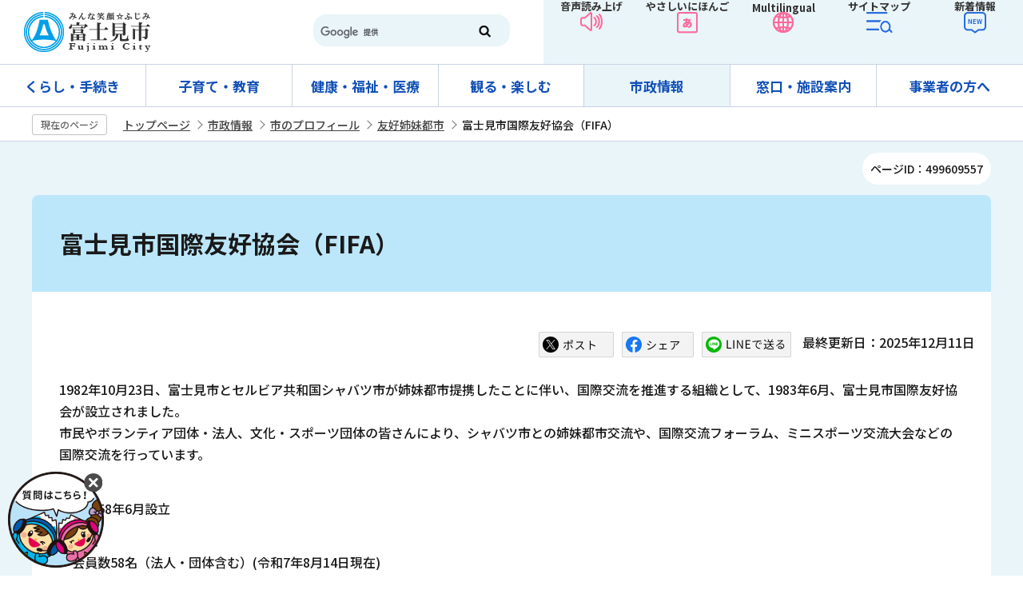

--- FILE ---
content_type: text/html
request_url: https://www.city.fujimi.saitama.jp/shisei/02profile/shimai_toshi/bunkakokusai20230317.html
body_size: 30596
content:
<!DOCTYPE HTML>
<html lang="ja" prefix="og: http://ogp.me/ns# article: http://ogp.me/ns/article#">
<head>
<meta name="viewport" content="width=device-width,initial-scale=1.0">
<meta name="referrer" content="no-referrer-when-downgrade">
<meta charset="UTF-8">
<meta name="Author" content="Fujimi City">
<meta http-equiv="X-UA-Compatible" content="IE=edge">
<meta property="og:title" content="富士見市国際友好協会（FIFA）">
<meta property="og:type" content="article">
<meta property="og:url" content="https://www.city.fujimi.saitama.jp/shisei/02profile/shimai_toshi/bunkakokusai20230317.html">
<meta property="og:image" content="https://www.city.fujimi.saitama.jp/images/ogp-logo.png">
<meta property="og:description" content="">


<link rel="shortcut icon" href="/favicon.ico">
<link rel="apple-touch-icon" href="/images/apple-touch-icon.png">
<link rel="stylesheet" href="https://webapp-jichitai-cdn.azureedge.net/fujimicity/css/main.css">

<title>富士見市国際友好協会（FIFA）｜富士見市</title>
<link href="/css/style.wysiwyg.css" rel="stylesheet" media="all">
<link href="/css/style.tableconverter.css" rel="stylesheet" media="all">

<link href="/css/2023_style_parts.css" rel="stylesheet" media="all">
<link href="/css/2023_style_pc.css" rel="stylesheet" media="all">
<link href="/css/2023_style_smph.css" rel="stylesheet" media="screen and (max-width: 767px)">
<link rel="stylesheet" href="/css/lightbox.css" media="screen">

<link href="/css/style_print.css" rel="stylesheet" media="print">
<script src="/js/jquery.js"></script>
<script src="/js/id.js"></script>
<script src="/js/jquery.cookie.js"></script>
<script src="/js/jquery.lightbox-0.5.min.js"></script>
<script src="/js/2023_common.js"></script>
<script src="/js/analyticscode.js"></script>




</head>
<body id="base">


<div id="basebg">
<noscript>
<p class="jsmessage">富士見市公式ホームページではJavaScriptを使用しています。<br>JavaScriptの使用を有効にしていない場合は、一部の機能が正確に動作しない恐れがあります。<br>お手数ですがJavaScriptの使用を有効にしてください。</p>
</noscript>
<div class="blockjump txtno-display"><a id="PTOP">このページの先頭です</a></div>
<p class="blockskip"><a href="#CONT" class="skip">このページの本文へ移動</a></p>
<div id="baseall">
<!-- ======▼header▼======= -->
<header>
<div class="header_wp">
<div class="header_l">
	<div id="header_logo"><a href="/index.html">
		<img src="/images/top_logo.png" alt="富士見市：トップページへ"></a>
	</div>
</div>
<div class="header_r">
	<div class="head_search sp-none"><div class="h0search"></div></div>
	<ul>
		<li><a href="https://www.zoomsight-sv2.jp/FJM/controller/index.html#https://www.city.fujimi.saitama.jp/">音声読み上げ</a></li>
		<li><a href="https://www.yasanichi.jp/proxy/FJM?target=https://www.city.fujimi.saitama.jp/">やさしいにほんご</a></li>
		<li><button class="mul_btn sp-none" lang="en">Multilingual</button><button class="mul_btn pc-none" lang="en">Language</button>
			<div class="mul_con">
				<ul>
					<li><a href="https://translation2.j-server.com/LUCSFUJIMI/ns/w3/jaen/">English（英語）</a></li>
					<li><a href="https://translation2.j-server.com/LUCSFUJIMI/ns/w3/jazh/">簡体中文（中国語簡体字）</a></li>
					<li><a href="https://translation2.j-server.com/LUCSFUJIMI/ns/w3/jazhb/">繁體中文（中国語繁体字）</a></li>
					<li><a href="https://translation2.j-server.com/LUCSFUJIMI/ns/w3/jako/">한국어（韓国語）</a></li>
					<li><a href="https://translation2.j-server.com/LUCSFUJIMI/ns/w3/jatl/">tagalog（タガログ語）</a></li>
					<li><a href="https://translation2.j-server.com/LUCSFUJIMI/ns/w3/javi/">Tiếng Việt （ベトナム語）</a></li>
					<li class="pc-none"><a href="https://www.yasanichi.jp/proxy/FJM?target=https://www.city.fujimi.saitama.jp/">やさしいにほんご</a></li>
				</ul>
				<button type="button">close</button>
			</div>
		</li>
		<li><a href="/sitemap.html">サイトマップ</a></li>
		<li><a href="/allNewsList.html">新着情報</a></li>
	</ul>
</div>
</div>

<div class="sp_nav pc-none">
	<ul class="sp_nav_list">
		<li><button class="sp_menu">メニュー</button>
			<div class="sp_menu_contents">
				<ul class="sp_menu_list01">
					<li><a href="/kurashi_tetsuzuki/index.html">くらし・手続き</a></li>
					<li><a href="/kosodate_kyoiku/index.html">子育て・教育</a></li>
					<li><a href="/kenko_fukushi_iryo/index.html">健康・福祉・医療</a></li>
					<li><a href="/miru_tanoshimu/index.html">観る・楽しむ</a></li>
					<li><a href="/shisei/index.html">市政情報</a></li>
					<li><a href="/madoguchi_shisetsu/index.html">窓口・施設案内</a></li>
					<li><a href="/60jigyo/index.html">事業者の方へ</a></li>
				</ul>
				<ul class="sp_menu_list02">
					<li><a href="/anzen_anshin/index.html">緊急・防災</a></li>
					<li><a href="/sitemap.html">サイトマップ</a></li>
					<li><a href="/event/naiyo/calendar/list_calendar.html">イベントカレンダー</a></li>
					<li><a href="/65faq/index.html">よくある質問</a></li>
					<li><a href="/translation.html">language</a></li>
					<li><a href="https://www.zoomsight-sv2.jp/FJM/controller/index.html#https://www.city.fujimi.saitama.jp/">音声読み上げ</a></li>
				</ul>
			</div></li>
		<li><a href="https://webapp-jichitai-cdn.azureedge.net/fujimicityfull/index.html">チャットボット</a></li>
		<li><a href="/allNewsList.html">新着情報</a></li>
		<li><button class="sp_search">検索</button>
			<div class="sp_menu_contents02">
				<div class="search_con">
					<ul>
						<li class="search_tab_btn active"><a data-tab-name="keyword" href="javascript:void(0)">サイト内検索</a></li>
						<li class="search_tab_btn"><a data-tab-name="page" href="javascript:void(0)">ページID検索</a></li>
					</ul>
					<div class="tab_box">
					<div class="search_tabbox tab01 show">
						<div class="h0search"></div>
					</div>
					<div class="search_tabbox tab02">
						<form role="search" onsubmit="id_search(1);return false;" class="id_search-box">
							<div class="flex">
								<div class="iconMokutekiSearchWrap"><label for="name1" class="txtno-display"><img src="/images/spacer.gif" alt="半角数字9桁を入力してください" width="1" height="1"></label><input type="text" size="31" class="moktekiTabInput" maxlength="9" value="" placeholder="半角数字9桁を入力してください" id="name1"></div>
								<input type="submit" id="btn1" value="" class="mokutekiTabBtn" onclick="id_search(1);return false;"> 
							</div>
						  </form>
					</div>
					</div>
					</div>
				</div>
			</li>
	</ul>
</div>
</header>
<!-- ========▲header▲========= -->

<!-- ======▼グロナビ▼======= -->
<nav id="gnavi-nav" class="gnavi-nav-normal sp-none">
	<div class="gnav_wp">
		<ul id="gnavi" class="gnav_inner">
			<li class="parent"><a href="/kurashi_tetsuzuki/index.html">くらし・手続き</a>
				<div class="sub" id="sub01">
					<div class="sub_con">
					<div class="nav_title">
					<div class="h2"><a href="/kurashi_tetsuzuki/index.html">くらし・手続き</a></div>
					<button type="button">閉じる</button>
				</div>
					<ul class="sub-menu">
					

<!-- 3階層目のナビを表示 -->
<li><a href="/kurashi_tetsuzuki/02todokede/index.html">届出・証明</a></li>
<!-- 3階層目のナビを表示 -->
<li><a href="/kurashi_tetsuzuki/mynumber/index.html">マイナンバー</a></li>
<!-- 3階層目のナビを表示 -->
<li><a href="/kurashi_tetsuzuki/passport/index.html">パスポート</a></li>
<!-- 3階層目のナビを表示 -->
<li><a href="/kurashi_tetsuzuki/03hoken/index.html">保険・年金</a></li>
<!-- 3階層目のナビを表示 -->
<li><a href="/kurashi_tetsuzuki/01soudan/index.html">相談窓口</a></li>
<!-- 3階層目のナビを表示 -->
<li><a href="/kurashi_tetsuzuki/07zeikin/index.html">税金</a></li>
<!-- 3階層目のナビを表示 -->
<li><a href="/kurashi_tetsuzuki/gomi_recycle/index.html">ごみ・リサイクル</a></li>
<!-- 3階層目のナビを表示 -->
<li><a href="/kurashi_tetsuzuki/sumai/index.html">住まい</a></li>
<!-- 3階層目のナビを表示 -->
<li><a href="/kurashi_tetsuzuki/kankyo/index.html">環境</a></li>
<!-- 3階層目のナビを表示 -->
<li><a href="/kurashi_tetsuzuki/_suidou/index.html">上下水道</a></li>
<!-- 3階層目のナビを表示 -->
<li><a href="/kurashi_tetsuzuki/community/index.html">地域コミュニティと町会</a></li>
<!-- 3階層目のナビを表示 -->
<li><a href="/kurashi_tetsuzuki/05douro/index.html">道路・交通</a></li>
<!-- 3階層目のナビを表示 -->
<li><a href="/kurashi_tetsuzuki/sangyo_shigoto/index.html">産業・仕事</a></li>
<!-- 3階層目のナビを表示 -->
<li><a href="/kurashi_tetsuzuki/gaikokuseki/index.html">外国籍市民の方へ</a></li>

				</ul></div>
				</div>
			</li>
			<li class="parent"><a href="/kosodate_kyoiku/index.html">子育て・教育</a>
				<div class="sub" id="sub02">
					<div class="sub_con">
					<div class="nav_title">
					<div class="h2"><a href="/kosodate_kyoiku/index.html">子育て・教育</a></div>
					<button type="button">閉じる</button>
				</div>
<ul class="sub-menu">
					

<!-- 3階層目のナビを表示 -->
<li><a href="/kosodate_kyoiku/kosodate_oen/index.html">子育て応援サイト</a></li>
<!-- 3階層目のナビを表示 -->
<li><a href="/kosodate_kyoiku/kyouiku/index.html">教育委員会</a></li>

				</ul>
				</div>
				</div>
			</li>
			<li class="parent"><a href="/kenko_fukushi_iryo/index.html">健康・福祉・医療</a>
				<div class="sub" id="sub03">
					<div class="sub_con">
					<div class="nav_title">
					<div class="h2"><a href="/kenko_fukushi_iryo/index.html">健康・福祉・医療</a></div>
					<button type="button">閉じる</button>
				</div>
<ul class="sub-menu">
					

<!-- 3階層目のナビを表示 -->
<li><a href="/kenko_fukushi_iryo/02kenkou/index.html">健康</a></li>
<!-- 3階層目のナビを表示 -->
<li><a href="/kenko_fukushi_iryo/03fukushi/index.html">福祉</a></li>
<!-- 3階層目のナビを表示 -->
<li><a href="/kenko_fukushi_iryo/04koureisya/index.html">高齢者福祉</a></li>
<!-- 3階層目のナビを表示 -->
<li><a href="/kenko_fukushi_iryo/05syougaisya/index.html">障がい者福祉</a></li>

				</ul>
				</div>
				</div>
			</li>
			<li class="parent"><a href="/miru_tanoshimu/index.html">観る・楽しむ</a>
				<div class="sub" id="sub04">
					<div class="sub_con">
					<div class="nav_title">
					<div class="h2"><a href="/miru_tanoshimu/index.html">観る・楽しむ</a></div>
					<button type="button">閉じる</button>
				</div>
<ul class="sub-menu">
					

<!-- 3階層目のナビを表示 -->
<li><a href="/miru_tanoshimu/prsite01/index.html">富士見市PRサイト</a></li>
<!-- 3階層目のナビを表示 -->
<li><a href="/miru_tanoshimu/02midokoro/index.html">市内のみどころ</a></li>
<!-- 3階層目のナビを表示 -->
<li><a href="/miru_tanoshimu/festival/index.html">催し・イベント</a></li>
<!-- 3階層目のナビを表示 -->
<li><a href="/miru_tanoshimu/bunka_sports/index.html">文化・スポーツ</a></li>
<!-- 3階層目のナビを表示 -->
<li><a href="/miru_tanoshimu/syougaigaku/index.html">生涯学習</a></li>
<!-- 3階層目のナビを表示 -->
<li><a href="/miru_tanoshimu/03bussan/index.html">ふじみ発 物産・名店市場</a></li>
<!-- 3階層目のナビを表示 -->
<li><a href="/miru_tanoshimu/fuwappy/index.html">ふわっぴーのひろば</a></li>
<!-- 3階層目のナビを表示 -->
<li><a href="/miru_tanoshimu/35photo/index.html">フォトフラッシュ</a></li>
<!-- 3階層目のナビを表示 -->
<li><a href="/miru_tanoshimu/tokyo2020/index.html">東京2020大会</a></li>

				</ul>
				</div>
				</div>
			</li>
			<li class="parent"><a href="/shisei/index.html">市政情報</a>
				<div class="sub" id="sub05">
					<div class="sub_con">
					<div class="nav_title">
					<div class="h2"><a href="/shisei/index.html">市政情報</a></div>
					<button type="button">閉じる</button>
				</div>
<ul class="sub-menu">
					

<!-- 3階層目のナビを表示 -->
<li><a href="/shisei/02profile/index.html">市のプロフィール</a></li>
<!-- 3階層目のナビを表示 -->
<li><a href="/shisei/03sisaku/index.html">施策・計画</a></li>
<!-- 3階層目のナビを表示 -->
<li><a href="/shisei/04gyouseizaisei/index.html">行政経営</a></li>
<!-- 3階層目のナビを表示 -->
<li><a href="/shisei/machizukuri_toshi/index.html">まちづくり・都市計画</a></li>
<!-- 3階層目のナビを表示 -->
<li><a href="/shisei/04zaisei/index.html">市の財政状況</a></li>
<!-- 3階層目のナビを表示 -->
<li><a href="/shisei/08gian/index.html">市長提出議案</a></li>
<!-- 3階層目のナビを表示 -->
<li><a href="/shisei/10soshiki/index.html">組織案内</a></li>
<!-- 3階層目のナビを表示 -->
<li><a href="/shisei/13senkan/index.html">富士見市選挙管理委員会</a></li>
<!-- 3階層目のナビを表示 -->
<li><a href="/shisei/14info/index.html">情報公開制度・個人情報保護制度</a></li>
<!-- 3階層目のナビを表示 -->
<li><a href="/shisei/15kansa/index.html">監査</a></li>
<!-- 3階層目のナビを表示 -->
<li><a href="/shisei/koho_kocho/index.html">広報・広聴</a></li>
<!-- 3階層目のナビを表示 -->
<li><a href="/shisei/saiyo/index.html">採用情報</a></li>
<!-- 3階層目のナビを表示 -->
<li><a href="/shisei/09kankyou/index.html">環境</a></li>
<!-- 3階層目のナビを表示 -->
<li><a href="/shisei/19chikatu/index.html">地域活性化</a></li>
<!-- 3階層目のナビを表示 -->
<li><a href="/shisei/20toukei/index.html">統計</a></li>
<!-- 3階層目のナビを表示 -->
<li><a href="/shisei/21kyoudou/index.html">市民参加・協働</a></li>
<!-- 3階層目のナビを表示 -->
<li><a href="/shisei/danjyokyoudou/index.html">男女共同参画</a></li>
<!-- 3階層目のナビを表示 -->
<li><a href="/shisei/20jinken/index.html">人権</a></li>
<!-- 3階層目のナビを表示 -->
<li><a href="/shisei/11gaigaku.html">出資法人・広域行政等</a></li>
<!-- 3階層目のナビを表示 -->
<li><a href="/shisei/17koubai/index.html">市有財産の有効活用</a></li>
<!-- 3階層目のナビを表示 -->
<li><a href="/shisei/16jyourei.html">例規集</a></li>
<!-- 3階層目のナビを表示 -->
<li><a href="/shisei/jinkosetai/index.html">人口・世帯数</a></li>

				</ul>
				</div>
				</div>
			</li>
			<li class="parent"><a href="/madoguchi_shisetsu/index.html">窓口・施設案内</a>
				<div class="sub" id="sub06">
					<div class="sub_con">
					<div class="nav_title">
					<div class="h2"><a href="/madoguchi_shisetsu/index.html">窓口・施設案内</a></div>
					<button type="button">閉じる</button>
				</div>
<ul class="sub-menu">
					

<!-- 3階層目のナビを表示 -->
<li><a href="/madoguchi_shisetsu/01shisetsu/index.html">市役所・出張所</a></li>
<!-- 3階層目のナビを表示 -->
<li><a href="/madoguchi_shisetsu/02shisetsu/index.html">生涯学習施設・集会所</a></li>
<!-- 3階層目のナビを表示 -->
<li><a href="/madoguchi_shisetsu/03sports/index.html">スポーツ施設・公園など</a></li>
<!-- 3階層目のナビを表示 -->
<li><a href="/madoguchi_shisetsu/04shisetsu/index.html">福祉施設</a></li>
<!-- 3階層目のナビを表示 -->
<li><a href="/madoguchi_shisetsu/03sishetsu/index.html">保健・衛生施設</a></li>
<!-- 3階層目のナビを表示 -->
<li><a href="/madoguchi_shisetsu/05shisetsu/index.html">病院・診療所</a></li>
<!-- 3階層目のナビを表示 -->
<li><a href="/madoguchi_shisetsu/06school/index.html">学校・子育て施設</a></li>
<!-- 3階層目のナビを表示 -->
<li><a href="/madoguchi_shisetsu/02shisetsu/shiryoukan/index.html">市立資料館</a></li>
<!-- 3階層目のナビを表示 -->
<li><a href="/miru_tanoshimu/syougaigaku/toshokan/index.html">図書館</a></li>
<!-- 3階層目のナビを表示 -->
<li><a href="/madoguchi_shisetsu/kirarifujimi/index.html">富士見市民文化会館 キラリ☆ふじみ</a></li>
<!-- 3階層目のナビを表示 -->
<li><a href="/madoguchi_shisetsu/14circle.html">公の施設利用団体・サークル一覧</a></li>
<!-- 3階層目のナビを表示 -->
<li><a href="/madoguchi_shisetsu/09other/index.html">その他</a></li>
<!-- 3階層目のナビを表示 -->
<li><a href="/madoguchi_shisetsu/shisetsu_map/index.html">施設マップ</a></li>

				</ul>
				</div>
				</div>
			</li>
			<li class="parent"><a href="/60jigyo/index.html">事業者の方へ</a>
				<div class="sub" id="sub07">
					<div class="sub_con">
					<div class="nav_title">
					<div class="h2"><a href="/60jigyo/index.html">事業者の方へ</a></div>
					<button type="button">閉じる</button>
				</div>
<ul class="sub-menu">
					

<!-- 3階層目のナビを表示 -->
<li><a href="/60jigyo/koukoku/index.html">有料広告募集</a></li>
<!-- 3階層目のナビを表示 -->
<li><a href="/60jigyo/17nyuusatsu/index.html">入札・契約情報</a></li>
<!-- 3階層目のナビを表示 -->
<li><a href="/60jigyo/shiteikanrisha/index.html">指定管理者制度など</a></li>
<!-- 3階層目のナビを表示 -->
<li><a href="/60jigyo/zeimu/index.html">税務関係</a></li>
<!-- 3階層目のナビを表示 -->
<li><a href="/60jigyo/06sangyou/index.html">産業支援</a></li>

				</ul>
				</div>
				</div>
			</li>
		</ul>
	</div>
</nav>
<!-- ========▲グロナビ▲========= -->

<!-- ****** kinkyu ****** -->
<script src="/js/saigai.js"></script>
<!-- ****** kinkyu ****** -->

<!--▽パンくずナビ▽-->
<nav class="pankuzu-bg"><!-- /pankuzu-area -->
<div class="pankuzu clearfix">
<p class="pk-img">現在のページ</p>
	<ol class="clearfix">
	<li><a href="/index.html">トップページ</a></li>
	<li><a href="../../index.html">市政情報</a></li>
	<li><a href="../index.html">市のプロフィール</a></li>
	<li><a href="./index.html">友好姉妹都市</a></li>
	<li class="pk-thispage">富士見市国際友好協会（FIFA）</li>
	</ol>
</div>
</nav><!-- /pankuzu-area -->
<!--△パンくずナビ△-->

<div class="wrap">
<p class="pagenumber"><span>ページID：499609557</span></p>
<div class="blockjump txtno-display"><a id="CONT">本文ここから</a></div>
<main>
<div id="con_bg">




<div class="h1bg"><div><h1>富士見市国際友好協会（FIFA）</h1></div></div>



<div class="basic_info_wp">
<script src="/js/2023_sns_btn.js"></script>
<div id="sns_btn_wp"></div>
<div class="update_wp clearfix"><p class="update">最終更新日：2025年12月11日</p></div>

</div>



<div class="wysiwyg_wp"><p>1982年10月23日、富士見市とセルビア共和国シャバツ市が姉妹都市提携したことに伴い、国際交流を推進する組織として、1983年6月、富士見市国際友好協会が設立されました。<br>市民やボランティア団体・法人、文化・スポーツ団体の皆さんにより、シャバツ市との姉妹都市交流や、国際交流フォーラム、ミニスポーツ交流大会などの国際交流を行っています。</p><p>■沿革<br>・昭和58年6月設立</p><p>■組織<br>・会員数58名（法人・団体含む）(令和7年8月14日現在)<br>　【内訳】<br>　個人会員　43名<br>　団体会員　11名<br>　法人会員　 4名</p><p>■役員<br>・会　長　牧　寿夫<br>・副会長　森田　信子<br>・副会長　星野　文男<br>・理　事　若干名<br>・会　計　1名<br>・監　事　2名</p><p>■規約<br><img class="img-guidance" width="1" height="1" alt="ダウンロードのリンク　新規ウインドウで開きます。" src="/images/spacer.gif" /><a href="bunkakokusai20230317.files/R7.5.10kiyaku.pdf" class="resourceLink newWindow" target="_blank" rel="noopener noreferrer">富士見市国際友好協会規約（PDF：125KB）</a></p><p>■事務局<br>・富士見市役所文化・スポーツ振興課<br>　電　話　049-257-6352<br>　メール　bunka@city.fujimi.saitama.jp</p><p>■主な活動<br>・ <img class="img-guidance" width="1" height="1" alt="ダウンロードのリンク　新規ウインドウで開きます。" src="/images/spacer.gif" /><a href="bunkakokusai20230317.files/FIFA2.pdf" class="resourceLink newWindow" target="_blank" rel="noopener noreferrer">こちら（PDF：862KB）</a>をクリック</p></div>
<div class="img-area"><p class="img-left"><img src="bunkakokusai20230317.images/2.png" width="422" height="591" alt="富士見市国際友好協会の主な活動チラシの画像"></p></div>
<div class="wysiwyg_wp"><p>■<img class="img-guidance" width="1" height="1" alt="ダウンロードのリンク　新規ウインドウで開きます。" src="/images/spacer.gif" /><a href="bunkakokusai20230317.files/kokusai.docx" class="resourceLink newWindow" target="_blank" rel="noopener noreferrer">富士見市国際友好協会　入会申込書（ワード：18KB）</a></p></div>
<div class="img-area"><p class="img-left"><img src="bunkakokusai20230317.images/3.png" width="340" height="479" alt="富士見市国際友好協会入会申込書の画像"></p></div>





<aside class="sp-none">
<p class="dladobereader">
<span>PDF形式のファイルを開くには、Adobe Acrobat Reader が必要です。お持ちでない方は、Adobe社から無償でダウンロードできます。</span>
<a href="https://get.adobe.com/jp/reader/" target="_blank"><img src="/images/get_adobe_reader.png" alt="Get Adobe Acrobat Reader（新規ウインドウで開きます。）" width="158" height="39"></a></p></aside>




<section>
<div id="contact">
<h2>お問い合わせ</h2>


<p class="contact-sec">文化・スポーツ振興課　文化芸術・国際交流グループ</p>
<p class="contact-add">〒354-8511　埼玉県富士見市大字鶴馬1800番地の1　市庁舎2階</p>
<p class="contact-tel">電話番号：049-257-6352</p>
<p class="contact-fax">FAX：049-254-2000</p>
<p class="contact-form"><a class="innerLink" href="https://www.city.fujimi.saitama.jp/cgi-bin/formmail/formmail.cgi?d=d02">このページのお問い合わせ先にメールを送る</a></p>


</div>
</section>



<aside class="feedback_wp">
<script src="/js/feedback.js"></script>
<!-- scs_jyogai_start -->
<form action="/cgi-bin/vote/vote.cgi" method="post" name="formmail" id="formmail" onsubmit="return inspection()" class="feedback">
<h2><span>この情報はお役に立ちましたか？</span></h2>
<p>ページ内容改善の参考とするためにご意見をいただいています。</p>
<div class="formtxt">
<fieldset class="fedd1">
<legend>このページの内容は分かりやすかったですか？</legend>
<input type="radio" name="useful1" value="3：分かりやすかった" id="point3" checked="checked"><label for="point3">分かりやすかった</label>
<input type="radio" name="useful1" value="2：どちらとも言えない" id="point2"><label for="point2">どちらとも言えない</label>
<input type="radio" name="useful1" value="1：分かりにくかった" id="point1"><label for="point1">分かりにくかった</label>
</fieldset>
<fieldset class="fedd2">
<legend>このページは見つけやすかったですか？</legend>
<input type="radio" name="useful2" value="3：見つけやすかった" id="point6" checked="checked"><label for="point6">見つけやすかった</label>
<input type="radio" name="useful2" value="2：どちらとも言えない" id="point5"><label for="point5">どちらとも言えない</label>
<input type="radio" name="useful2" value="1：見つけにくかった" id="point4"><label for="point4">見つけにくかった</label>
</fieldset>
<div>
<input type="hidden" name="url" value="/shisei/02profile/shimai_toshi/bunkakokusai20230317.html">
<input type="hidden" name="title" value="富士見市国際友好協会（FIFA）">
<input type="hidden" name="tanto" value="文化・スポーツ振興課　文化芸術・国際交流グループ">
<input type="hidden" name="tantocode" value="0421">
<input type="hidden" name="hyoukatime" value="">
</div>
<div class="submitbox"><input type="submit" name="submit" class="fedbt" value="送信"></div>
</div>
</form>
<!-- scs_jyogai_end --></aside>






</div><!-- /div con_bk -->

<!-- ▽ローカルナビ▽ -->
<nav>
<div id="losubnavi">
<div class="lobgbox">
<div class="lsnavi"><h2><span>友好姉妹都市</span></h2></div>
<ul class="clearfix" style="display:none;">
<li><a href="/shisei/02profile/shimai_toshi/bunsupo01202511.html"><span class="sblock">大阪・関西万博（EXPO 2025）セルビア共和国パビリオンシンボルツリー「アオダモの木」</span></a></li>
<li><a href="/shisei/02profile/shimai_toshi/bunsupo0513.html"><span class="sblock">ネナド・グリシッチ元駐日セルビア大使が旭日重光章を受章されました</span></a></li>
<li><a href="/shisei/02profile/shimai_toshi/bunsupo0.html"><span class="sblock">姉妹都市シャバツ市が令和5年度外務大臣表彰を受賞しました</span></a></li>
<li><a href="/shisei/02profile/shimai_toshi/bunsupo012.html"><span class="sblock">姉妹都市提携40周年記念西洋すもも</span></a></li>
<li><span class="sblock">富士見市国際友好協会（FIFA）</span></li>
<li><a href="/shisei/02profile/shimai_toshi/bunsupo1005.html"><span class="sblock">市制施行50周年記念事業　シャバツ市代表団が本市を訪問しました</span></a></li>
<li><a href="/shisei/02profile/shimai_toshi/2011-0620-1409-12.html"><span class="sblock">姉妹都市との交流</span></a></li>
<li><a href="/shisei/02profile/shimai_toshi/simaitosikinenbi.html"><span class="sblock">富士見市＆セルビア共和国シャバツ市10月23日は姉妹都市記念日</span></a></li>
<li><a href="/shisei/02profile/shimai_toshi/shimaitoshi_Junior.html"><span class="sblock">「姉妹都市シャバツ市」のこと（子どもむけページ）</span></a></li>
<li><a href="/shisei/02profile/shimai_toshi/shimaitoshi_ayumi.html"><span class="sblock">姉妹都市交流のあゆみ</span></a></li>
<li><a href="/shisei/02profile/shimai_toshi/kinebityouin.html"><span class="sblock">姉妹都市シャバツ市と「姉妹都市記念日に関する確認書」を締結しました</span></a></li>
<li><a href="/shisei/02profile/shimai_toshi/2012-1102-1806-126.html"><span class="sblock">セルビア共和国の姉妹都市を公式訪問しました</span></a></li>
<li><a href="/shisei/02profile/shimai_toshi/2015-0105-1147-12.html"><span class="sblock">友好姉妹都市シャバツ市へ義援金をお送りしました</span></a></li>
<li><a href="/shisei/02profile/shimai_toshi/2010-1021-1324-126.html"><span class="sblock">友好姉妹都市シャバツ市民訪問団のみなさんが来庁しました</span></a></li>
</ul>
</div>
</div>
</nav>
<!-- △ローカルナビ△ -->
<!-- ▽レコメンド▽ -->
<aside>
<div class="losubnavi lorecommend">
<div class="lsnavi">
<h2><span class="recom_ti">このページを見ている人は、<br>こんなページも見ています</span></h2>
</div>
<ul class="clearfix" style="display:none;">
<li><a href="/shisei/02profile/shimai_toshi/shimaitoshi_ayumi.html"> 姉妹都市交流のあゆみ</a></li>
<li><a href="/shisei/02profile/shimai_toshi/shimaitoshi_Junior.html"> 「姉妹都市シャバツ市」のこと（子どもむけページ）</a></li>
<li><a href="/kosodate_kyoiku/kosodate_oen/school/natuyasumikadai.html"> 令和7年度　富士見市小・中学生の夏休み課題一覧</a></li>
</ul>
</div>
</aside>
<!-- △レコメンド△ -->
<aside><!-- ▽サイドバナー▽ -->
<div class="sidebt-box">
<p class="lojoho_mitsukaranai"><a href="/00fujimi/infofound.html">情報が見つからないときは</a></p>
<!-- /div sidebt-box  --></div>
</aside><!-- △サイドバナー△ -->
</main><!-- /main -->



<footer>
<div class="page-top"><div><a href="#PTOP"><img src="/images/page-top.png" alt="このページのトップに戻る">PAGE TOP</a></div></div>
<div class="newpara guidance"><img src="/images/spacer.gif" alt="以下フッターです。" width="1" height="1"></div>
<div class="footer_con">
<div class="footer_l">
	<div class="ft_address">
	<h2>富士見市役所</h2>
	<div class="add">〒354-8511  埼玉県富士見市大字鶴馬1800番地の1</div>
	</div>
	<p class="foot_tel_wp"><span class="foot_add_title">電話番号</span><span class="foot_tellink">：049-251-2711</span></p>
	<p class="foot_fax_wp"><span class="foot_add_title">FAX</span><span class="foot_faxlink">：049-254-2000</span></p>
	<p class="foot_time_wp"><span class="foot_add_title">開庁時間</span><span class="foot_timetxt">：月曜日から金曜日 午前8時30分～午後5時15分（祝日と年末年始を除く）</span></p>
	<p class="foot_num_wp"><span class="foot_add_title">法人番号</span><span class="foot_numlink">：6000020112356</span></p>
</div>

<div class="footer_r">
	<ul>
		<li><a href="/madoguchi_shisetsu/01shisetsu/siyakysho/2010-0510-1001-142.html">アクセス</a></li>
		<li><a href="/madoguchi_shisetsu/01shisetsu/index.html">市役所案内</a></li>
		<li><a href="/45online/03toiawase.html">お問い合わせ</a></li>
		<li><a href="/shisei/02profile/2010-0621-1730-205.html">富士見市について</a></li>
	</ul>
</div>
</div>
<div class="footer_list">
	<ul>
		<li><a href="/00fujimi/2010-0530-1822-146.html">著作権・免責事項</a></li>
		<li><a href="/00fujimi/accessibility/index.html">ウェブアクセシビリティ</a></li>
		<li><a href="/00fujimi/2010-0530-1954-146.html">個人情報の取り扱い</a></li>
		<li><a href="/00fujimi/90link.html">リンク集</a></li>
	</ul>
	<div class="foot_copy" id="copy"><small>&copy;富士見市</small></div>
	</div>
<div class="guidance"><img src="/images/spacer.gif" alt="フッターここまで" width="1" height="1"></div>
</footer>
<!-- ========▲footer▲========= -->

</div><!-- /div wrap -->
</div><!-- /div baseall -->
</div><!-- /div basebg -->

<div id="QAWebChat"></div>
<script src="https://webapp-jichitai-cdn.azureedge.net/fujimicity/js/runtime-main.js"></script>
<script src="https://webapp-jichitai-cdn.azureedge.net/fujimicity/js/2.js"></script>
<script src="https://webapp-jichitai-cdn.azureedge.net/fujimicity/js/main.js"></script>
</body>
</html>

--- FILE ---
content_type: text/css
request_url: https://webapp-jichitai-cdn.azureedge.net/fujimicity/css/main.css
body_size: 5969
content:
.minimizable-web-chat button{-webkit-tap-highlight-color:rgba(0,0,0,0);transition:all .3s ease}.minimizable-web-chat a{color:#16c1f3!important;font-weight:700}.minimizable-web-chat a:hover{text-decoration:underline}.minimizable-web-chat a img{display:none}.minimizable-web-chat div[style*="font-weight: 600"]{font-weight:700!important}.minimizable-web-chat .webchat__basic-transcript .webchat__basic-transcript__activity-indicator--focus,.minimizable-web-chat .webchat__basic-transcript .webchat__basic-transcript__focus-indicator,.minimizable-web-chat .webchat__suggested-actions__carousel+.webchat__suggested-actions__focus-indicator{border:none!important}.minimizable-web-chat .connect-spinner{display:flex;margin:auto;text-align:center}.minimizable-web-chat .connect-spinner .content{margin:auto}.minimizable-web-chat .connect-spinner .content p{color:#3c3c3c}.minimizable-web-chat .connect-spinner .content .load-icon{fill:#16c1f3!important;margin:auto auto 30px}.minimizable-web-chat .web-chat{background-color:#e9faff;flex:1 1;overflow:hidden}.minimizable-web-chat .web-chat.hide{display:none}.minimizable-web-chat .web-chat ::-webkit-scrollbar{width:5px}.minimizable-web-chat .web-chat ::-webkit-scrollbar-track{border-radius:5px}.minimizable-web-chat .web-chat ::-webkit-scrollbar-thumb{background:#09f;border-radius:5px}.minimizable-web-chat .web-chat .webchat__basic-transcript>section{margin-bottom:0!important}.minimizable-web-chat .web-chat .webchat__basic-transcript .webchat__basic-transcript__scrollable{overflow-y:scroll!important}.minimizable-web-chat .web-chat .webchat__basic-transcript .webchat__basic-transcript__activity .webchat__stacked-layout--show-avatar .webchat__stacked-layout__avatar-gutter{margin-right:2px!important;width:40px}.minimizable-web-chat .web-chat .webchat__basic-transcript .webchat__basic-transcript__activity .webchat__stacked-layout--show-avatar .webchat__stacked-layout__avatar-gutter .webchat__defaultAvatar,.minimizable-web-chat .web-chat .webchat__basic-transcript .webchat__basic-transcript__activity .webchat__stacked-layout--show-avatar .webchat__stacked-layout__avatar-gutter .webchat__defaultAvatar .webchat__imageAvatar,.minimizable-web-chat .web-chat .webchat__basic-transcript .webchat__basic-transcript__activity .webchat__stacked-layout--show-avatar .webchat__stacked-layout__avatar-gutter .webchat__defaultAvatar .webchat__initialsAvatar{height:40px;width:40px}.minimizable-web-chat .web-chat .webchat__basic-transcript .webchat__basic-transcript__activity .webchat__stacked-layout__content .webchat__bubble{min-width:0!important;min-width:auto!important;position:relative}.minimizable-web-chat .web-chat .webchat__basic-transcript .webchat__basic-transcript__activity .webchat__stacked-layout__content .webchat__bubble:after,.minimizable-web-chat .web-chat .webchat__basic-transcript .webchat__basic-transcript__activity .webchat__stacked-layout__content .webchat__bubble:before{border-bottom:6px solid transparent!important;border-top:6px solid transparent!important;content:"";display:block;height:0;position:absolute;top:15px;width:0}.minimizable-web-chat .web-chat .webchat__basic-transcript .webchat__basic-transcript__activity .webchat__stacked-layout__content .webchat__bubble.webchat__bubble--hide-nub{padding-left:8px!important}.minimizable-web-chat .web-chat .webchat__basic-transcript .webchat__basic-transcript__activity .webchat__stacked-layout__content .webchat__bubble.webchat__bubble--hide-nub:before{border-right:12px solid hsla(0,0%,50%,.5)!important;left:0}.minimizable-web-chat .web-chat .webchat__basic-transcript .webchat__basic-transcript__activity .webchat__stacked-layout__content .webchat__bubble.webchat__bubble--hide-nub:after{border-right:12px solid #fff!important;left:2px}.minimizable-web-chat .web-chat .webchat__basic-transcript .webchat__basic-transcript__activity .webchat__stacked-layout__content .webchat__bubble.webchat__bubble--hide-nub .webchat__bubble__content{background-color:#fff;color:#333}.minimizable-web-chat .web-chat .webchat__basic-transcript .webchat__basic-transcript__activity .webchat__stacked-layout__content .webchat__bubble.webchat__bubble--from-user{padding-right:8px!important}.minimizable-web-chat .web-chat .webchat__basic-transcript .webchat__basic-transcript__activity .webchat__stacked-layout__content .webchat__bubble.webchat__bubble--from-user:before{border-left:12px solid hsla(0,0%,50%,.5)!important;right:0}.minimizable-web-chat .web-chat .webchat__basic-transcript .webchat__basic-transcript__activity .webchat__stacked-layout__content .webchat__bubble.webchat__bubble--from-user:after{border-left:12px solid #16c1f3!important;right:2px}.minimizable-web-chat .web-chat .webchat__basic-transcript .webchat__basic-transcript__activity .webchat__stacked-layout__content .webchat__bubble.webchat__bubble--from-user .webchat__bubble__content{align-items:center;background-color:#16c1f3;color:#fff;display:flex;padding-left:10px!important;padding-right:10px!important}.minimizable-web-chat .web-chat .webchat__basic-transcript .webchat__basic-transcript__activity .webchat__stacked-layout__content .webchat__bubble .webchat__bubble__nub-pad{width:0!important}.minimizable-web-chat .web-chat .webchat__basic-transcript .webchat__basic-transcript__activity .webchat__stacked-layout__content .webchat__bubble .webchat__bubble__content{border-radius:5px;border-width:0;box-shadow:0 0 4px #807f7f;margin:4px!important}.minimizable-web-chat .web-chat .webchat__basic-transcript .webchat__basic-transcript__activity .webchat__stacked-layout__content .webchat__bubble .webchat__bubble__content .markdown p{font-size:16px;font-weight:400;margin:0!important;text-align:left}.minimizable-web-chat .web-chat .webchat__basic-transcript .webchat__basic-transcript__activity .webchat__stacked-layout__content .webchat__bubble .webchat__bubble__content p.plain{font-size:16px;font-weight:400}.minimizable-web-chat .web-chat .webchat__basic-transcript .webchat__basic-transcript__activity .webchat__stacked-layout__content .webchat__bubble .webchat__bubble__content .ac-container.ac-adaptiveCard{padding-bottom:8px!important;padding-top:8px!important}.minimizable-web-chat .web-chat .webchat__basic-transcript .webchat__basic-transcript__activity .webchat__stacked-layout__content .webchat__bubble .webchat__bubble__content .ac-container.ac-adaptiveCard .ac-textBlock:not([style*="font-size: 17px"]) p{font-size:16px}.minimizable-web-chat .web-chat .webchat__basic-transcript .webchat__basic-transcript__activity .webchat__stacked-layout__content .webchat__bubble .webchat__bubble__content .ac-container.ac-adaptiveCard .ac-textBlock p{color:#333}.minimizable-web-chat .web-chat .webchat__basic-transcript .webchat__basic-transcript__activity .webchat__stacked-layout__content .webchat__bubble .webchat__bubble__content .ac-container.ac-adaptiveCard .ac-actionSet{padding:4px!important}.minimizable-web-chat .web-chat .webchat__basic-transcript .webchat__basic-transcript__activity .webchat__stacked-layout__content .webchat__bubble .webchat__bubble__content .ac-container.ac-adaptiveCard .ac-actionSet .ac-pushButton{background-color:#fff;border-radius:5px;border-width:0!important;box-shadow:0 0 4px #807f7f;color:#333!important;font-weight:400!important;justify-content:left!important;padding:7px!important;position:relative}.minimizable-web-chat .web-chat .webchat__basic-transcript .webchat__basic-transcript__activity .webchat__stacked-layout__content .webchat__bubble .webchat__bubble__content .ac-container.ac-adaptiveCard .ac-actionSet .ac-pushButton[aria-disabled=true]{background-color:#f2f2f2}.minimizable-web-chat .web-chat .webchat__basic-transcript .webchat__basic-transcript__activity .webchat__stacked-layout__content .webchat__bubble .webchat__bubble__content .ac-container.ac-adaptiveCard .ac-actionSet .ac-pushButton:hover{background-color:#09f!important;color:#fff!important;font-weight:700!important}.minimizable-web-chat .web-chat .webchat__basic-transcript .webchat__basic-transcript__activity .webchat__stacked-layout__content .webchat__bubble .webchat__bubble__content .ac-container.ac-adaptiveCard .ac-actionSet .ac-pushButton.style-positive{background-color:#f172ac!important;border:2px solid #f172ac!important;box-shadow:0 0 0;color:#fff!important;font-weight:700!important;justify-content:center!important}.minimizable-web-chat .web-chat .webchat__basic-transcript .webchat__basic-transcript__activity .webchat__stacked-layout__content .webchat__bubble .webchat__bubble__content .ac-container.ac-adaptiveCard .ac-actionSet .ac-pushButton.style-positive:hover{background-color:#09f!important;border-color:#09f!important;color:#fff!important}.minimizable-web-chat .web-chat .webchat__basic-transcript .webchat__basic-transcript__activity .webchat__stacked-layout__content .webchat__bubble .webchat__bubble__content .ac-container.ac-adaptiveCard .ac-actionSet .ac-pushButton>div{white-space:normal!important}.minimizable-web-chat .web-chat .webchat__basic-transcript .webchat__basic-transcript__activity .webchat__stacked-layout__content .webchat__bubble .webchat__bubble__content .ac-container.ac-adaptiveCard .ac-columnSet:first-child>.ac-container .ac-actionSet>.ac-pushButton{background-color:#16c1f3!important;border:2px solid #16c1f3!important;border-radius:5px;color:#fff!important}.minimizable-web-chat .web-chat .webchat__basic-transcript .webchat__basic-transcript__activity .webchat__stacked-layout__content .webchat__bubble .webchat__bubble__content .ac-container.ac-adaptiveCard .ac-columnSet:first-child>.ac-container .ac-actionSet>.ac-pushButton:hover{background-color:#09f!important;border:2px solid #09f!important;color:#fff!important}.minimizable-web-chat .web-chat .webchat__basic-transcript .webchat__basic-transcript__activity .webchat__stacked-layout__content .webchat__bubble .webchat__bubble__content .ac-container.ac-adaptiveCard .ac-columnSet+.ac-horizontal-separator{border-bottom:1px dotted #09f;margin-bottom:16px}.minimizable-web-chat .web-chat .webchat__basic-transcript .webchat__basic-transcript__activity .webchat__stacked-layout__content .webchat__bubble .webchat__bubble__content .ac-container.ac-adaptiveCard .ac-columnSet .ac-actionSet{padding:0!important}.minimizable-web-chat .web-chat .webchat__basic-transcript .webchat__basic-transcript__activity .webchat__stacked-layout__content .webchat__bubble .webchat__bubble__content .ac-container.ac-adaptiveCard .ac-columnSet .ac-actionSet .ac-pushButton{background-color:#16c1f3!important;border:2px solid #16c1f3!important;box-shadow:0 0 2px #c7c7c7;color:#fff!important;font-size:14px;font-weight:700!important;justify-content:center!important;padding:5px!important}.minimizable-web-chat .web-chat .webchat__basic-transcript .webchat__basic-transcript__activity .webchat__stacked-layout__content .webchat__bubble .webchat__bubble__content .ac-container.ac-adaptiveCard .ac-columnSet .ac-actionSet .ac-pushButton:hover{background-color:#09f!important;border:2px solid #09f!important;color:#fff!important}.minimizable-web-chat .web-chat .webchat__basic-transcript .webchat__basic-transcript__activity .webchat__stacked-layout__content .webchat__bubble .webchat__bubble__content .ac-container.ac-adaptiveCard .ac-columnSet .ac-textBlock{background-color:#d8dcdd!important;border-radius:5px;min-height:30px;position:relative;vertical-align:middle}.minimizable-web-chat .web-chat .webchat__basic-transcript .webchat__basic-transcript__activity .webchat__stacked-layout__content .webchat__bubble .webchat__bubble__content .ac-container.ac-adaptiveCard .ac-columnSet .ac-textBlock p{color:rgba(0,0,0,.2)!important;font-size:14px;font-weight:700;position:absolute;top:50%;-webkit-transform:translateY(-50%);transform:translateY(-50%)}.minimizable-web-chat .web-chat .webchat__basic-transcript .webchat__basic-transcript__activity .webchat__stacked-layout__status>span{background-color:auto;border-radius:10px;color:auto;font-size:50%;line-height:1.15;padding:1px 4px}.minimizable-web-chat .web-chat .webchat__suggested-actions__carousel .webchat__suggested-actions__button{background-color:#16c1f3!important;border:2px solid #16c1f3!important;border-radius:5px;color:#fff!important;font-weight:700;height:40px;padding-left:20px;padding-right:20px}.minimizable-web-chat .web-chat .webchat__suggested-actions__carousel .webchat__suggested-actions__button:hover{background-color:#09f!important;border:2px solid #09f!important;color:#fff!important}.minimizable-web-chat .web-chat .webchat__suggested-actions__carousel .react-film__flipper{display:none}.minimizable-web-chat .web-chat .webchat__send-box{border-width:0}.minimizable-web-chat .web-chat .webchat__send-box .webchat__send-button{text-align:center}.minimizable-web-chat .web-chat .webchat__send-box .webchat__send-button .webchat__send-icon{vertical-align:middle}.minimizable-web-chat.chat-view-sp .connect-spinner{font-size:16px!important}.minimizable-web-chat.chat-view-sp .web-chat ::-webkit-scrollbar{width:5px}.minimizable-web-chat.chat-view-sp .web-chat ::-webkit-scrollbar-thumb,.minimizable-web-chat.chat-view-sp .web-chat ::-webkit-scrollbar-track{border-radius:5px}.minimizable-web-chat.chat-view-sp .web-chat .webchat__basic-transcript .webchat__basic-transcript__activity .webchat__stacked-layout--show-avatar .webchat__stacked-layout__avatar-gutter{margin-right:2px!important;width:40px}.minimizable-web-chat.chat-view-sp .web-chat .webchat__basic-transcript .webchat__basic-transcript__activity .webchat__stacked-layout--show-avatar .webchat__stacked-layout__avatar-gutter .webchat__defaultAvatar,.minimizable-web-chat.chat-view-sp .web-chat .webchat__basic-transcript .webchat__basic-transcript__activity .webchat__stacked-layout--show-avatar .webchat__stacked-layout__avatar-gutter .webchat__defaultAvatar .webchat__imageAvatar,.minimizable-web-chat.chat-view-sp .web-chat .webchat__basic-transcript .webchat__basic-transcript__activity .webchat__stacked-layout--show-avatar .webchat__stacked-layout__avatar-gutter .webchat__defaultAvatar .webchat__initialsAvatar{height:40px;width:40px}.minimizable-web-chat.chat-view-sp .web-chat .webchat__basic-transcript .webchat__basic-transcript__activity .webchat__stacked-layout__content .webchat__bubble{max-width:480px!important;padding-left:8px!important}.minimizable-web-chat.chat-view-sp .web-chat .webchat__basic-transcript .webchat__basic-transcript__activity .webchat__stacked-layout__content .webchat__bubble:after,.minimizable-web-chat.chat-view-sp .web-chat .webchat__basic-transcript .webchat__basic-transcript__activity .webchat__stacked-layout__content .webchat__bubble:before{border-bottom:6px solid transparent!important;border-top:6px solid transparent!important;top:15px}.minimizable-web-chat.chat-view-sp .web-chat .webchat__basic-transcript .webchat__basic-transcript__activity .webchat__stacked-layout__content .webchat__bubble.webchat__bubble--hide-nub:before{border-right:12px solid hsla(0,0%,50%,.5)!important}.minimizable-web-chat.chat-view-sp .web-chat .webchat__basic-transcript .webchat__basic-transcript__activity .webchat__stacked-layout__content .webchat__bubble.webchat__bubble--hide-nub:after{border-right:12px solid #fff!important;left:2px}.minimizable-web-chat.chat-view-sp .web-chat .webchat__basic-transcript .webchat__basic-transcript__activity .webchat__stacked-layout__content .webchat__bubble.webchat__bubble--from-user{padding-right:8px!important}.minimizable-web-chat.chat-view-sp .web-chat .webchat__basic-transcript .webchat__basic-transcript__activity .webchat__stacked-layout__content .webchat__bubble.webchat__bubble--from-user:after,.minimizable-web-chat.chat-view-sp .web-chat .webchat__basic-transcript .webchat__basic-transcript__activity .webchat__stacked-layout__content .webchat__bubble.webchat__bubble--from-user:before{border-bottom:6px solid transparent!important;border-top:6px solid transparent!important;top:15px}.minimizable-web-chat.chat-view-sp .web-chat .webchat__basic-transcript .webchat__basic-transcript__activity .webchat__stacked-layout__content .webchat__bubble.webchat__bubble--from-user:before{border-left:12px solid hsla(0,0%,50%,.5)!important;right:3px}.minimizable-web-chat.chat-view-sp .web-chat .webchat__basic-transcript .webchat__basic-transcript__activity .webchat__stacked-layout__content .webchat__bubble.webchat__bubble--from-user:after{border-left:12px solid #16c1f3!important;right:5px}.minimizable-web-chat.chat-view-sp .web-chat .webchat__basic-transcript .webchat__basic-transcript__activity .webchat__stacked-layout__content .webchat__bubble.webchat__bubble--from-user .webchat__bubble__content{margin-right:7px!important;padding-left:10px!important;padding-right:10px!important}.minimizable-web-chat.chat-view-sp .web-chat .webchat__basic-transcript .webchat__basic-transcript__activity .webchat__stacked-layout__content .webchat__bubble .webchat__bubble__content{margin:4px!important}.minimizable-web-chat.chat-view-sp .web-chat .webchat__basic-transcript .webchat__basic-transcript__activity .webchat__stacked-layout__content .webchat__bubble .webchat__bubble__content .markdown{padding:10px}.minimizable-web-chat.chat-view-sp .web-chat .webchat__basic-transcript .webchat__basic-transcript__activity .webchat__stacked-layout__content .webchat__bubble .webchat__bubble__content .markdown p,.minimizable-web-chat.chat-view-sp .web-chat .webchat__basic-transcript .webchat__basic-transcript__activity .webchat__stacked-layout__content .webchat__bubble .webchat__bubble__content p.plain{font-size:16px!important}.minimizable-web-chat.chat-view-sp .web-chat .webchat__basic-transcript .webchat__basic-transcript__activity .webchat__stacked-layout__content .webchat__bubble .webchat__bubble__content .ac-container.ac-adaptiveCard{padding-bottom:8px!important;padding-top:8px!important}.minimizable-web-chat.chat-view-sp .web-chat .webchat__basic-transcript .webchat__basic-transcript__activity .webchat__stacked-layout__content .webchat__bubble .webchat__bubble__content .ac-container.ac-adaptiveCard .ac-textBlock[style*="font-size: 17px"] p{font-size:17px}.minimizable-web-chat.chat-view-sp .web-chat .webchat__basic-transcript .webchat__basic-transcript__activity .webchat__stacked-layout__content .webchat__bubble .webchat__bubble__content .ac-container.ac-adaptiveCard .ac-textBlock:not([style*="font-size: 17px"]) p{font-size:16px}.minimizable-web-chat.chat-view-sp .web-chat .webchat__basic-transcript .webchat__basic-transcript__activity .webchat__stacked-layout__content .webchat__bubble .webchat__bubble__content .ac-container.ac-adaptiveCard .ac-actionSet{font-size:16px;padding:4px!important}.minimizable-web-chat.chat-view-sp .web-chat .webchat__basic-transcript .webchat__basic-transcript__activity .webchat__stacked-layout__content .webchat__bubble .webchat__bubble__content .ac-container.ac-adaptiveCard .ac-actionSet .ac-pushButton{border-radius:5px;padding:7px!important}.minimizable-web-chat.chat-view-sp .web-chat .webchat__basic-transcript .webchat__basic-transcript__activity .webchat__stacked-layout__content .webchat__bubble .webchat__bubble__content .ac-container.ac-adaptiveCard .ac-columnSet:first-child>.ac-container .ac-actionSet>.ac-pushButton{border-radius:5px;padding:5px!important}.minimizable-web-chat.chat-view-sp .web-chat .webchat__basic-transcript .webchat__basic-transcript__activity .webchat__stacked-layout__content .webchat__bubble .webchat__bubble__content .ac-container.ac-adaptiveCard .ac-columnSet+.ac-horizontal-separator{margin-bottom:16px}.minimizable-web-chat.chat-view-sp .web-chat .webchat__basic-transcript .webchat__basic-transcript__activity .webchat__stacked-layout__content .webchat__bubble .webchat__bubble__content .ac-container.ac-adaptiveCard .ac-columnSet .ac-actionSet .ac-pushButton{font-size:9px;padding:5px!important}.minimizable-web-chat.chat-view-sp .web-chat .webchat__basic-transcript .webchat__basic-transcript__activity .webchat__stacked-layout__content .webchat__bubble .webchat__bubble__content .ac-container.ac-adaptiveCard .ac-columnSet .ac-textBlock{border-radius:5px;margin:4px!important}.minimizable-web-chat.chat-view-sp .web-chat .webchat__basic-transcript .webchat__basic-transcript__activity .webchat__stacked-layout__content .webchat__bubble .webchat__bubble__content .ac-container.ac-adaptiveCard .ac-columnSet .ac-textBlock p{font-size:9px}.minimizable-web-chat.chat-view-sp .web-chat .webchat__basic-transcript .webchat__basic-transcript__activity .webchat__stacked-layout__status>span{border-radius:10px;font-size:10px;padding:1px 4px;white-space:nowrap}.minimizable-web-chat.chat-view-sp .web-chat .webchat__suggested-actions__carousel .webchat__suggested-actions__button{border-radius:5px;font-weight:700;height:40px;padding-left:20px;padding-right:20px}.minimizable-web-chat.chat-view-sp .web-chat .webchat__suggested-actions__carousel .webchat__suggested-actions__button .webchat__suggested-actions__button-text{font-size:16px}.minimizable-web-chat.chat-view-sp .web-chat .webchat__send-box .webchat__send-box-text-box{padding:10px}.minimizable-web-chat.chat-view-sp .web-chat .webchat__send-box .webchat__send-box-text-box .webchat__send-box-text-box__input{font-size:16px!important}.minimizable-web-chat.chat-view-sp .web-chat .webchat__send-box .webchat__send-button{width:40px}.minimizable-web-chat.chat-view-sp .web-chat .webchat__send-box .webchat__send-button .webchat__send-icon{width:28px}@font-face{font-family:FabricMDL2Icons;src:url("[data-uri]") format("truetype")}.minimizable-web-chat .ms-Icon{-moz-osx-font-smoothing:grayscale;-webkit-font-smoothing:antialiased;speak:none;display:inline-block;font-family:FabricMDL2Icons!important;font-style:normal;font-weight:400;vertical-align:middle}.minimizable-web-chat .ms-Icon.ms-Icon--Switch:before{content:""}.minimizable-web-chat .ms-Icon.ms-Icon--Message:before{content:""}.minimizable-web-chat .ms-Icon.ms-Icon--ChromeMinimize:before{content:""}.minimizable-web-chat .ms-Icon.ms-Icon--Robot:before{content:""}.minimizable-web-chat .ms-Icon.ms-Icon--MessageFill:before{content:""}.minimizable-web-chat .ms-Icon.ms-Icon--CircleShapeSolid:before{content:""}.minimizable-web-chat *{font-family:-apple-system,メイリオ,Sans-Serif!important;letter-spacing:0!important;line-height:normal}.minimizable-web-chat button:not(:focus-visible),.minimizable-web-chat div:not(:focus-visible),.minimizable-web-chat img:not(:focus-visible),.minimizable-web-chat input:not(:focus-visible),.minimizable-web-chat optgroup:not(:focus-visible),.minimizable-web-chat select:not(:focus-visible),.minimizable-web-chat textarea:not(:focus-visible){outline:none}.minimizable-web-chat .chat_banner{-webkit-animation:fadein 1.5s ease;animation:fadein 1.5s ease;bottom:10px;cursor:pointer;display:block;opacity:1;position:fixed;z-index:1000899}.minimizable-web-chat .chat_banner.left{left:10px}.minimizable-web-chat .chat_banner.right{right:10px}.minimizable-web-chat .chat_banner .chat_banner_img{width:120px}.minimizable-web-chat .chat_banner .chat_banner_close_img{left:auto;position:absolute;right:2px;top:2px;width:23px}@-webkit-keyframes fadein{0%{bottom:-40px;opacity:0}to{bottom:10px;opacity:1}}@keyframes fadein{0%{bottom:-40px;opacity:0}to{bottom:10px;opacity:1}}.minimizable-web-chat .chat-box{-webkit-backdrop-filter:blur(10px);backdrop-filter:blur(10px);background-color:#e9faff;border:4px solid #16c1f3;border-radius:4px;bottom:20px;box-shadow:0 0 20px rgba(0,0,0,.2);display:flex;flex-direction:column;font-size:16px;position:fixed;top:20px;width:450px;z-index:99999}.minimizable-web-chat .chat-box.hide{display:none}.minimizable-web-chat .chat-box.left{left:20px}.minimizable-web-chat .chat-box.right{right:20px}.minimizable-web-chat .chat-box header{background-color:#16c1f3;border:0!important;display:flex;height:40px;min-height:40px!important;padding:0!important}.minimizable-web-chat .chat-box header .filler{color:#fff;flex:0 10000 100%;font-size:16px;font-weight:700;margin:auto auto auto 10px}.minimizable-web-chat .chat-box header .filler .title:before{content:"富士見市AIチャットボット"}.minimizable-web-chat .chat-box header button{background-color:transparent;border:0;color:#fff;height:40px;width:40px}.minimizable-web-chat .chat-box header button:focus:not(:active),.minimizable-web-chat .chat-box header button:hover:not(:active){color:hsla(0,0%,100%,.6)}.minimizable-web-chat .chat-box header button:focus:active{color:hsla(0,0%,100%,.4)}.minimizable-web-chat.chat-view-sp .chat_banner{bottom:10px}.minimizable-web-chat.chat-view-sp .chat_banner.left{left:10px}.minimizable-web-chat.chat-view-sp .chat_banner.right{right:10px}.minimizable-web-chat.chat-view-sp .chat_banner .chat_banner_img{width:100px}.minimizable-web-chat.chat-view-sp .chat_banner .chat_banner_close_img{left:auto;right:3px;top:3px;width:17px}.minimizable-web-chat.chat-view-sp .chat-box{border:4px solid #16c1f3;border-radius:0;box-sizing:border-box;height:100%;min-width:0;min-width:auto;top:0;width:100%}.minimizable-web-chat.chat-view-sp .chat-box.left{left:0}.minimizable-web-chat.chat-view-sp .chat-box.right{right:0}.minimizable-web-chat.chat-view-sp .chat-box header{height:40px}.minimizable-web-chat.chat-view-sp .chat-box header .filler{font-size:16px}.minimizable-web-chat.chat-view-sp .chat-box header .switch{visibility:hidden}.minimizable-web-chat.chat-view-sp .chat-box header .minimize{height:40px;width:40px}.minimizable-web-chat.chat-view-sp .chat-box header .minimize .ms-Icon{font-size:16px}
/*! destyle.css v4.0.0 | MIT License | https://github.com/nicolas-cusan/destyle.css */.minimizable-web-chat *,.minimizable-web-chat :after,.minimizable-web-chat :before{border-style:solid;border-width:0;box-sizing:border-box}.minimizable-web-chat html{-webkit-text-size-adjust:100%;-webkit-tap-highlight-color:rgba(0,0,0,0);line-height:1.15}.minimizable-web-chat body{margin:0}.minimizable-web-chat main{display:block}.minimizable-web-chat address,.minimizable-web-chat blockquote,.minimizable-web-chat dl,.minimizable-web-chat figure,.minimizable-web-chat form,.minimizable-web-chat iframe,.minimizable-web-chat p,.minimizable-web-chat pre,.minimizable-web-chat table{margin:0}.minimizable-web-chat h1,.minimizable-web-chat h2,.minimizable-web-chat h3,.minimizable-web-chat h4,.minimizable-web-chat h5,.minimizable-web-chat h6{font-size:inherit;font-weight:inherit;margin:0}.minimizable-web-chat ol,.minimizable-web-chat ul{list-style:none;margin:0;padding:0}.minimizable-web-chat dt{font-weight:700}.minimizable-web-chat dd{margin-left:0}.minimizable-web-chat hr{border-top-width:1px;box-sizing:content-box;clear:both;color:inherit;height:0;margin:0;overflow:visible}.minimizable-web-chat pre{font-family:monospace,monospace;font-size:inherit}.minimizable-web-chat address{font-style:inherit}.minimizable-web-chat a{background-color:transparent;color:inherit;text-decoration:none}.minimizable-web-chat abbr[title]{-webkit-text-decoration:underline dotted;text-decoration:underline dotted}.minimizable-web-chat b,.minimizable-web-chat strong{font-weight:bolder}.minimizable-web-chat code,.minimizable-web-chat kbd,.minimizable-web-chat samp{font-family:monospace,monospace;font-size:inherit}.minimizable-web-chat small{font-size:80%}.minimizable-web-chat sub,.minimizable-web-chat sup{font-size:75%;line-height:0;position:relative;vertical-align:baseline}.minimizable-web-chat sub{bottom:-.25em}.minimizable-web-chat sup{top:-.5em}.minimizable-web-chat embed,.minimizable-web-chat iframe,.minimizable-web-chat img,.minimizable-web-chat object,.minimizable-web-chat svg{vertical-align:bottom}.minimizable-web-chat button,.minimizable-web-chat input,.minimizable-web-chat optgroup,.minimizable-web-chat select,.minimizable-web-chat textarea{-webkit-appearance:none;appearance:none;background:transparent;border-radius:0;color:inherit;font:inherit;margin:0;padding:0;text-align:inherit;text-transform:inherit;vertical-align:middle}.minimizable-web-chat [type=button],.minimizable-web-chat [type=reset],.minimizable-web-chat [type=submit],.minimizable-web-chat button{cursor:pointer}.minimizable-web-chat [type=button]:disabled,.minimizable-web-chat [type=reset]:disabled,.minimizable-web-chat [type=submit]:disabled,.minimizable-web-chat button:disabled{cursor:default}.minimizable-web-chat :-moz-focusring{outline:auto}.minimizable-web-chat select:disabled{opacity:inherit}.minimizable-web-chat option{padding:0}.minimizable-web-chat fieldset{margin:0;min-width:0;padding:0}.minimizable-web-chat legend{padding:0}.minimizable-web-chat progress{vertical-align:baseline}.minimizable-web-chat textarea{overflow:auto}.minimizable-web-chat [type=number]::-webkit-inner-spin-button,.minimizable-web-chat [type=number]::-webkit-outer-spin-button{height:auto}.minimizable-web-chat [type=search]{outline-offset:-2px}.minimizable-web-chat [type=search]::-webkit-search-decoration{-webkit-appearance:none}.minimizable-web-chat ::-webkit-file-upload-button{-webkit-appearance:button;font:inherit}.minimizable-web-chat [type=number]{-moz-appearance:textfield}.minimizable-web-chat label[for]{cursor:pointer}.minimizable-web-chat details{display:block}.minimizable-web-chat summary{display:list-item}.minimizable-web-chat [contenteditable]:focus{outline:auto}.minimizable-web-chat table{border-collapse:collapse;border-color:inherit}.minimizable-web-chat caption{text-align:left}.minimizable-web-chat td,.minimizable-web-chat th{padding:0;vertical-align:top}.minimizable-web-chat th{font-weight:700;text-align:left}.MaximizeWebChat_chat-box__jn5zl{background-color:#e9faff;border:4px solid #16c1f3;display:flex;flex-direction:column;font-size:16px;height:100%;left:0;position:fixed;top:0;width:100%;z-index:99999}.MaximizeWebChat_chat-box__jn5zl header{background-color:#16c1f3;border:0!important;display:flex;height:40px;min-height:40px!important;padding:0!important}.MaximizeWebChat_chat-box__jn5zl header .MaximizeWebChat_filler__qDmOc{color:#fff;flex:0 10000 100%;font-size:16px;font-weight:700;margin:auto auto auto 10px}.MaximizeWebChat_chat-box__jn5zl .MaximizeWebChat_react-web-chat__crUSY{flex:1 1}

--- FILE ---
content_type: text/css
request_url: https://www.city.fujimi.saitama.jp/css/2023_style_smph.css
body_size: 28541
content:
@charset "utf-8";

/* ==========================================================================================
768px 以下の指定 印刷除く
========================================================================================== */

.sp-none {
    display: none !important;
}

.pc-none{
    display: block !important;
}
img {
    max-width: 100%;
    height: auto;
}

#baseall main{
   padding: 0 10px; 
   margin: 0;
   background-color: transparent;
}

#con_bg{
    width: 100%;
    margin: 20px auto 60px;
    padding: 0 10px 45px 10px;
}

/* 見出し */
.h2bg h2{
    font-size: 2.2rem;
}

.h3bg h3 {
    font-size: 2.0rem;
}

.h4bg h4{
    font-size: 1.8rem;
}

h5{
    font-size: 1.7rem;
}

/* 1.5倍に拡大表示 */

input[type="radio"], input[type="chexkbox"], input[type="checkbox"] {
    -webkit-transform: scale(1.5);
    -ms-transform: scale(1.5);
    transform: scale(1.5);
}

/* ページ内リンク */
ul.linkjump{
    flex-wrap: wrap;
    /* padding-left: 10px;
    padding-right: 10px; */
}

ul.linkjump li{
    margin: 0 10px 10px 0;
    width: calc((100% - 15px) / 2);
    padding: 0;
}
ul.linkjump li:nth-of-type(2n) {
    margin-right: 0;
}

ul.linkjump li a{
    padding: 6px 10px 6px 30px;
}


/* ページID */
.pagenumber{
    padding: 10px;
    width: 100%;
}

/* パンくず */
.pankuzu-bg {
    overflow: auto;
}
.pankuzu {
    padding: 8px 14px;
    margin: 0;
    overflow: scroll;
    white-space: nowrap;
    width: auto;
    display: block;
}
.pankuzu .pk-img {
    display: inline-block;
}
.pankuzu ol {
    width: auto;
    display: inline-block;
    white-space: nowrap;
    padding: 0;
    margin-left: 0;
    margin-right: 0;
}
.pankuzu ol li, .pankuzu ul li {
    float: none;
    display: inline-block;
}


/* 画像寄せ解除 */

p.imglink-side2:nth-child(1), p.imglink-side3:nth-child(1), p.imglink-side4:nth-child(1), p.imglink-side5:nth-child(1), .img-center, .img-right, .img-left, .img-only, p.imglink-side2, p.imglink-side3, p.imglink-side4, p.imglink-side5, .imglink-txt-left, p.imglink-txt-right {
    width: auto;
    float: none;
    display: block;
    padding: 10px;
    text-align: center;
    margin-left: 0;
    margin-right: 0;
}

/* 大枠 */

#baseall {
}
.main {
    margin-left: 15px;
    margin-right: 15px;
    padding-top: 10px;
    padding-bottom: 10px;
    background-color: rgba(255, 255, 255, 0.70);
}

/* 広告エリア */

.kokoku-list {
    width: 100%;
}
.kokoku-list li {
    width: calc(100% / 3);
    text-align: center;
    margin-right: 0;
}
.kokoku-list li:nth-of-type(5n) {
    width: calc(100% / 3);
}
.kokoku-title {
    margin-bottom: 10px;
}
.kokoku-list li img {
    max-width: 100%;
}
/* 地図パーツ */

.mapimg {
    position: relative;
    height: 0;
    overflow: hidden;
    padding-top: 56.25%;
}
.mapimg>iframe {
    position: absolute;
    top: 0;
    left: 0;
    width: 100%;
    height: 100%;
}
.mapimg {
    padding: 0;
    position: relative;
    padding-bottom: 56.25%;
    padding-top: 30px;
    height: 0;
    overflow: hidden;
}
.mapimg>iframe, .mapimg>object, .mapimg>embed {
    position: absolute;
    top: 0;
    left: 0;
    width: 100%;
    height: 100%;
}
.mapimg {
    float: none;
}

/* googlemapサイズ固定 */

.mapimg>iframe {
    width: 300px !important;
    height: 300px !important;
}

/* 基本情報
============================== */
#sns_btn_wp {
    order: 2;
}

.update_wp {
    order: 1;
}
.update_wp p {
    padding-left: 0;
    padding-right: 0;
}



/* コンテンツパーツ
============================== */

.h1bg>div {
    background-size: cover;
    min-height: auto;
    padding: 15px 20px 12px;
}
h1 {
    font-size: 2.4rem;
}
.h1bg {
    width: auto;
    padding-bottom: 15px;
    margin: 0 -10px 10px -10px;
}

.h1bg h1{
    font-size: 2.4rem;
}

.h1img h1 img {
    width: calc(100% + 20px);
    margin: 0 -10px 40px -10px;
    max-width: none;
}

/* インデックス */

.important_item {
    display: block;
    padding: 5px;
}

/* サイトマップ
============================== */

ul.site-map li a::before {
    top: 1.05em;
}

/* 第二階層インデックス */

.menu_2nd_new-l {
    width: 100%;
}
.menu_2nd_new-r {
    width: 100%;
}
.menu_2nd_new-wp {
    display: block;
}
.Img_menu_2nd .img-area {
    margin: 0;
    text-align: center;
}

.info-list span.link a {
    display: inline-block;
    padding-left: 0;
    padding-right: 20px;
}

/* インデックスパーツ
============================== */

.menulist {

    padding: 10px 0 0;
}
.menulist + .menulist {
    padding: 0;
}

.menulist2{
    padding: 10px 0 0;
}

.menulist2 .img-area-l{
    padding-left: 0;
    padding-right: 0;
    padding-top: 0;
}

.menulist2 .img-area-l .txt-box p{
    padding: 0;
}

/* 第二階層メニュー */

.Img_menu_2nd {
    width: 100%;
    padding: 0 10px;
}
.Img_menu_2nd-wp {
    -webkit-box-orient: vertical;
    -webkit-box-direction: normal;
    -ms-flex-direction: column;
    flex-direction: column;
    width: 100%;
}
.Img_menu_2nd img {
    width: 100%;
}

/* 新着情報 */

ul.info-list li {
    display: block;
    border-bottom: 1px solid #CCC;
    padding: 13px 0 10px;
}
ul.info-list li::before {
    right: 10px;
}
ul.info-list li:hover::before {
    right: 6px;
}
.info-list .date {
    width: 100%;
    display: block;
    padding: 0;
}

/**/

ul.site-map, ul.norcor {
    padding: 0 0 .85em 0;
}
ul.site-map li::before {
    top: 1em;
    left: 15px;
}
ul.site-li-1 li a, ul.site-map li a, ul.norcor li a, ul.site-li li a, .site-li a[href$="/index.html"], .norcor a[href$="/index.html"], .site-li a:not([href$="/index.html"]), .norcor a:not([href$="/index.html"]),.site-li-1 a[href$="/index.html"] {
    display: block !important;
    padding: 12px 0 12px 15px;
    background-repeat: no-repeat;
    background-position: 6px .88em;
    padding-left: 30px;
    line-height: 1.3;
}
ul.site-li-1 li, ul.site-map li, ul.norcor li, ul.site-li li {
    position: relative;
    display: block;
    padding: 0 10px 0 10px;
    border-bottom: 1px solid #E2EEF8;
    background-image: none;
}
.m-title {
    margin: .8em 0 0.85em;
}
.m-box2 .m-title, .m-box3 .m-title {
    margin: 0 0 0.85em;
}
.m-title a{
    padding:10px 45px 10px 20px;
    line-height: 1.4;
    font-size: 2.4rem;
}
.m-box2, .m-box3, .m-box4 {
    width: 100%;
    padding-right: 0;
    -ms-flex-preferred-size: 100%;
    flex-basis: 100%;
    max-width: 100%;
}

ul.site-li {
    padding-top: 0;
    padding-left: 0;
    padding-right: 0;
}
ul.norcor li a::before {
    content: none;
}
ul.site-li-1 {
    padding: 0 0 .85em;
}
ul.site-li li a::before {
    content: none;
}

.site-li-1 li::before {
    content: none;
}
span.menu_summary {
    margin-top: -10px;
    padding-left: 30px;
    padding-right: 25px;
    padding-bottom: 12px;
}
ul.norcor.menu_4col>li {
    width: 100%;
}
ul.norcor.menu_4col {
    display: block;
}

/* メニューアイコン表示sp時のみ（インデックス、コンテンツ） */

.site-li-1 a[href$="/index.html"] {
    background-image: url(/images/c_icon_idx.png);
    padding-left: 30px;
}
.site-li-1 a:not([href$="/index.html"]) {
    background-image: url(/images/c_icon_cont.png);
    background-position: 6px 0.88em;
    padding-left: 30px;
}

/* a11_画像横並び（3連） */
p.imglink-side3:nth-child(3) {
    padding: 10px;
}

/* a11_画像横並び（4連） */
p.imglink-side4:last-of-type {
    padding-right: 10px;
}

/* am05_画像横並び（4連）PC4SP2 */
.imglink-side4-2-area{
    flex-wrap: wrap;
    padding: 0 10px 10px;
}

.imglink-side4-2{
    width: 50%;
    padding-right: 7px;
    padding-bottom: 10px;
}

.imglink-side4-2:nth-child(2n){
    padding-right: 0;
    padding-left: 7px;
}

/* am05_画像横並び（6連）PC3SP2 */
.imglink-side6-area{
    padding: 0 10px 10px;
}
.imglink-side6-area .imglink-side6{
    width: calc((100% - 10px) / 2);
    padding-bottom: 10px;
    margin-right: 10px;
}

.imglink-side6-area .imglink-side6:nth-of-type(3n) {
    margin-right: 10px;
}
.imglink-side6-area .imglink-side6:nth-child(2n){
    margin-right: 0;
}


/* トピックス（3連） */
.topics_3col{
    flex-wrap: wrap;
    padding: 0 10px;
    justify-content: center;
}
.topics_3col li{
    padding-right: 0;
}
.topics_3col li .sub_topics_slide{
    max-width: 370px;
    margin: 0 auto;
    width: 100%;
}

/* 動画リンク（3連） */
.mvlink_con{
    flex-wrap: wrap;
    padding: 0 10px 10px;
}
.mvlink_wp{
    max-width: 100%;
    margin: 0 auto;
    /* margin-right: 0; */
    margin-bottom: 10px;
}
.mvlink_wp:nth-of-type(3n) {
    margin: 0 auto;
}

.btn_link4 li {
    width: calc(100% / 2);
    padding-right: 5px;
}

.btn_link4 li:nth-child(4n) {
    padding-right: 5px;
}

.btn_link4 li:nth-child(2n){
    padding-right: 0;
}

.btn_link4 li a{
    background-position: center right 10px;
    padding: 18px 25px 18px 10px;
}

.bkmenu {
    padding: 15px 15px 10px 15px;
}

.bkmenu li {
    width: calc((100% - 15px) / 2);
    margin-right: 15px;
}

.bkmenu li:nth-child(2n){
    margin-right: 0;
}

.newinfo-box{
    padding-left: 13px;
    padding-right: 13px;
    margin: 0 0 30px;
}

.newinfo_title_h2 h2 {
    font-size: 3.2rem;
}

.index_slider_wp{
    margin-bottom: 20px;
}

.i_slider{
    padding: 0 10px;
}

/* a11_画像横並び（5連）拡大付き */
.picture_wp {
    flex-direction: column;
}
.pic_img_box5 {
    max-width: 100%;
    width: auto;
    margin-right: 0;
    margin: 0 auto;
    margin-bottom: 10px;
}
.pic_img_box5:nth-of-type(5) {
    margin: 0 auto;
}


/* ==================================================
カレンダー
================================================== */
#con_bg .main-inner ul#tab{
    margin: 0 10px;
}
#con_bg .main-inner ul#tab li a{
    font-size: 1.6rem;
    width: 100%;
    padding: 10px 0 7px;
}

#con_bg .main-inner ul#tab li{
    margin-right: 2px;
    width: calc(100% / 3);
}

#con_bg .main-inner ul#tab li:last-child{
    margin-right: 0;
}

#con_bg .main-inner ul#tab li.select a::before{
    width: 100%;
    height: 6px;
    bottom: -6px;
}

#caliconmargin{
    margin: 20px 10px 22px;
}

.calicon-li{
    padding: 15px;
}

.calicon-li li{
    display: block;
    white-space: normal;
    margin-right: 3px;
    margin-bottom: 3px;
    padding: 20px 5px 15px 5px;
    text-align: center;
    font-size: 1.4rem;
    width: calc((100% - 9px) / 4);
}

.calicon-li img{
    padding: 0;
    display: block;
    margin: 0 auto 15px;
}
#eventall{
    margin: 0 10px 0 10px;
}

.cal_bt_eventindex{
    width: 100%;
    margin: 0;
}

.cal_bt_eventindex a{
    font-size: 1.8rem;
    text-align: center;
    width: 100%;
}

.cal-wrap{
    padding: 0 10px;
    margin: 0;
}

.calwrap .thismonth{
    font-size: 2.6rem;
    padding: 0;
}

#calendarlist .day{
    width: 82px;
}

#calendarlist td.einfo{
    padding: 20px 10px 13px 20px;
}

table#calendarlist p{
    align-items: flex-start;
}

table#calendarlist p span{
    margin: 0 0 0 13px;
}

table#calendarlist p img{
    margin-top: 0.3em;
}

.cal_bt_itiran {
    font-size: 1.8rem;
    text-align: center;
    width: 100%;
    margin-top: 20px;
}

/* 多数のイベント */
div.daylist .norcor p {
    padding: 0;
    padding-bottom: 0.85em;
}
div.daylist a, div.daylist .norcor a:not([href$="/index.html"]) {
    padding: 0;
    display: inline-block !important;
}

/* カレンダースクロール表示 */
.cal_scroll_wp {
    overflow: scroll;
}
.cal_scroll_wp table#calendar {
    width: 1160px;
}


/* ==================================================
大規模災害テンプレート
================================================== */

.baseall-s .head2bg {
    display: flex;
    flex-direction: column;
    justify-content: center;
    align-items: center;
}
.baseall-s .head2list li:last-of-type {
    border-right: none;
}

.baseall-s .wrap {
    display: block;
    padding: 10px 10px;
}
.baseall-s .main-r {
    width: 100%;
    -webkit-box-sizing: border-box;
    box-sizing: border-box;
    margin-left: 0;
}
.baseall-s {
    width: auto;
}
.baseall-s .main-l {
    width: 100%;
}
.baseall-s .f0add {
    display: block;
}

.baseall-s .footlist {
    display: block;
    margin: 0;
    padding: 8px 4px;
}
.baseall-s address {
    margin-left: 0;
}


/* 評価エリア */

input[type="radio"] {
    float: left;
    clear: both;
    margin: 4px 3px 0px 5px;
}
form.feedback label {
    display: block;
    margin-bottom: 15px;
}
legend.form-h3 {
    margin-bottom: 10px;
}

/* 大枠 */

#basebg{
    width: 100%;
    min-width: auto;
}

/* ヘッダ */
header {
    position: static;
    min-height: auto;
}

.header_wp{
    width: 100%;
    padding: 0 0 0 15px;
    height: auto;
}

.header_wp.fixed{
    position: static;
}
.header_r > ul{
    flex-direction: row-reverse;
    position: static;
}

.header_r > ul > li:nth-child(2),
.header_r > ul > li:nth-child(4),
.header_r > ul > li:nth-child(5){
    display: none;
}

.header_r ul li .mul_con.is-show {
    padding: 20px;
}

.header_r ul li .mul_con.is-show ul li{
    width: 100%;
}

.header_r ul li .mul_con.is-show button{
    display: none;
}

.header_r ul li .mul_con.is-show ul li {
    padding-bottom: 3px;
}

.header_r ul li .mul_con.is-show ul li a{
    border-radius: 0;
    padding: 18px 15px 16px 15px;
}

.header_r ul li .mul_con.is-show ul li:first-child a{
    border-radius: 8px 8px 0 0;
}

.header_r ul li .mul_con.is-show ul li:last-child a{
    border-radius: 0 0 8px 8px;
}

.header_r > ul > li > a, .header_r > ul > li > button{
    width: 70px;
    height: 60px;
    font-size: 0.9rem;
    padding-bottom: 7px;
    background-position: center 10px;
    color: #333333;
}

.header_r > ul > li > a, .header_r > ul > li > button.pc-none{
    display: flex !important;
    min-width: auto;
}

.header_r > ul > li > button.mul_btn.pc-none.open {
    background-image: url(/images/head_icon03_close.png);
    background-size: 22px 22px;
}

/* グローバルメニュー */

.gnav_wp #gnavi{
    width: 100%;
}

.sp_nav{
    display: flex;
    position: fixed;
    bottom: 0;
    left: 0;
    z-index: 99998;
    width: 100%;
    padding: 0;
}

.sp_nav .sp_nav_list{
    display: flex;
    position: relative;
    bottom: 0;
    left: 0;
    z-index: 999;
    width: 100%;
    padding: 0;
}

.sp_nav .sp_nav_list > li{
    width: calc(100% / 4);
    padding: 0;
    background-repeat: no-repeat;
    background-color: #eaf5f9;
    background-position: center 8px;
    border-right: 1px solid #fff;
    position: static;
}
.sp_nav .sp_nav_list > li:last-of-type {
    border-right: none;
}

.sp_nav .sp_nav_list > li:first-child button{
    background-image: url(/images/sp_nav_icon01.png);
    background-size: 26px 20px;
}

.sp_nav .sp_nav_list > li:first-child .open{
    background-image: url(/images/sp_nav_close01.png);
    background-size: 22px 22px;
    background-color: #2462d4;
    color: #fff;
}

.sp_nav .sp_nav_list > li:nth-child(2) a{
    background-image: url(/images/sp_nav_icon02.png);
    background-size: 36px 28px;
}

.sp_nav .sp_nav_list > li:nth-child(3) a{
    background-image: url(/images/sp_nav_icon03.png);
    background-size: 28px 28px;
}

.sp_nav .sp_nav_list > li:nth-child(4) > button{
    background-image: url(/images/sp_nav_icon04.png);
    background-size: 26px 26px;
    border-right: none;
}

.sp_nav .sp_nav_list > li:nth-child(4) > button.open{
    background-image: url(/images/sp_nav_close02.png);
    background-size: 22px 22px;
}

.sp_nav .sp_nav_list > li button{
    text-align: center;
    width: 100%;
    display: flex;
    text-decoration: none;
    height: 60px;
    font-size: 1.0rem;
    font-weight: bold;
    justify-content: center;
    align-items: flex-end;
    padding: 0 0 8px 0;
    background-repeat: no-repeat;
    background-position: center 8px;
    color: #333333;
}

.sp_nav .sp_nav_list > li > a{
    display: flex;
    text-decoration: none;
    height: 60px;
    font-size: 1.0rem;
    font-weight: bold;
    justify-content: center;
    align-items: flex-end;
    padding: 0 0 8px 0;
    background-repeat: no-repeat;
    background-position: center 8px;
}

.sp_nav .sp_nav_list .sp_menu_contents{
    display: none;
}

.sp_nav .sp_nav_list .sp_menu_contents.is-show{
    display: block;
    position: absolute;
    bottom: 60px;
    background-color: #2261d3;
    width: 100%;
    padding: 50px 20px 25px;
    max-height: calc(100vh - 60px);
    overflow: auto;
}

.sp_nav .sp_nav_list .sp_menu_contents .sp_menu_list01 li{
    background-color: #fff;
    margin-bottom: 3px;
    padding-bottom: 0;
}

.sp_nav .sp_nav_list .sp_menu_contents .sp_menu_list01 li:last-child{
    border-radius: 0 0 8px 8px;
}

.sp_nav .sp_nav_list .sp_menu_contents .sp_menu_list01 li:first-child{
    border-radius: 8px 8px 0 0;
}

.sp_nav .sp_nav_list .sp_menu_contents .sp_menu_list01 li a{
    text-decoration: none;
    color: #1a1a1a;
    font-weight: bold;
    padding: 18px 30px 18px 11px;
    display: block;
    position: relative
}

.sp_nav .sp_nav_list .sp_menu_contents .sp_menu_list01 li a::before{
    -webkit-transform: translateY(-50%) rotate(45deg);
    -ms-transform: translateY(-50%) rotate(45deg);
    transform: translateY(-50%) rotate(45deg);
    border-color: #286ddd;
    border-style: solid;
    border-width: 2px 2px 0 0;
    content: "";
    display: block;
    height: 5px;
    position: absolute;
    right: 20px;
    top: 50%;
    width: 5px;
    -webkit-transition: all .2s;
    -o-transition: all .2s;
    transition: all .2s;
}

.sp_nav .sp_nav_list .sp_menu_contents .sp_menu_list02{
    display: flex;
    flex-wrap: wrap;
    padding: 0;
}

.sp_nav .sp_nav_list .sp_menu_contents .sp_menu_list02 li{
    width: calc(100%/2);
    margin-bottom: 3px;
    padding: 0;
    padding-right: 3px;
}

.sp_nav .sp_nav_list .sp_menu_contents .sp_menu_list02 li a{
    display: flex;
    background-color: #fff;
    color: #1a1a1a;
    text-decoration: none;
    height: 45px;
    align-items: center;
    justify-content: center;
    font-size: 1.4rem;
}

.sp_nav .sp_nav_list .sp_menu_contents .sp_menu_list02 li:first-child a{
    border-radius: 8px 0 0 0;
}

.sp_nav .sp_nav_list .sp_menu_contents .sp_menu_list02 li:nth-child(2) a{
    border-radius: 0 8px 0 0;
}

.sp_nav .sp_nav_list .sp_menu_contents .sp_menu_list02 li:nth-child(5) a{
    border-radius: 0 0 0 8px;
}

.sp_nav .sp_nav_list .sp_menu_contents .sp_menu_list02 li:nth-child(6) a{
    border-radius: 0 0 8px 0;
}

.sp_menu_contents02{
    display: none;
}

.sp_menu_contents02.is-show{
    display: block;
}

.sp_search.open{
    background-color: #90d0ec;
    /* color: #fff; */
}

.sp_menu_contents02{
    position: absolute;
    bottom: 60px;
    right: 0;
    background-color: #90d0ec;
    width: 100%;
    padding: 22px 20px 25px;
}

.sp_menu_contents02 .search_con{
    display: block;
}
/* 検索 */

.searchA .search_con{
    width: 100%;
    display: block;
}

.search_con ul{
    display: flex;
}

.tab_box {
    margin: 0;
}

.tab01 .h0search .gsc-input-box{
    width: 100%;
    height: 55px;
}

.iconMokutekiSearchWrap{
    width: 100%;
}

.moktekiTabInput{
    width: 100%;
    height: 55px;
}

.tab01 .h0search .gsc-search-button{
    width: 65px;
    height: 55px;
}

.mokutekiTabBtn{
    height: 55px;
    max-width: 65px;
}

.search_con ul li.active a{
    font-size: 1.4rem;
    padding: 10px 0 8px;
}

.search_con ul li.active a:before {
    content: "";
    position: absolute;
    top: 115%;
    left: 50%;
    margin-top: -6px;
    border: 6px solid transparent;
    border-top: 6px solid #0b50cf;
    display: block;
}

.search_con ul li {
    padding-bottom: 8px;
    padding-right: 4px;
    width: 50%;
}

.search_con ul li a{
    width: 100%;
    padding: 10px 0 8px;
    font-size: 1.4rem;
}

.qa_btn{
    margin: 10px 0 0 0;
}

.qa_btn a{
    width: 100%;
    text-align: center;
    background-position: 89px center;
    font-size: 1.8rem;
}

.keyword_con{
    width: 100%;
    margin: 17px auto 0;
}

.keyword_con ul{
    padding: 0;
}

.search_notice h2{
    font-size: 1.8rem;
}

.search_notice{
    width: 100%;
    margin-top: 30px;
}

/* ピックアップ */

.menuA h2, .municipalA h2, .informationA h2, .pickupA h2, .photoA h2, .newsA h2{
    font-size: 3.4rem;
}

.pickupA{
    padding: 35px 0 100px 0;
}

.pickup_slider ul{
    padding: 30px 0 0 0;
}

.pickup_slider .slick-arrow{
    top: auto;
    bottom: -50px;
}

.p_slider .slick-prev{
    left: 38%;
    right: auto;
}

.p_slider .slick-next{
    right: 38%;
    left: auto;
}

/* メニュー */
.menuA{
    padding: 35px 20px 75px;
}

.menuA .menu_list{
    width: 100%;
    padding: 0 0;
    align-items: stretch;
}

.menuA .menu_list li a{
    padding: 20px 10px 10px;
    text-align: center;
    min-height: 135px;
    height: auto;
    justify-content: space-between;
    height: 100%;
}

.menuA .menu_list li:nth-child(4) a{
    border-radius: 0 8px 0 0;
}

.menuA .menu_list li:nth-child(6) a {
    border-radius: 0;
}

.menuA .menu_list li:nth-child(7) a {
    border-radius: 0;
}

.menuA .menu_list li:nth-child(9) a {
    border-radius: 0 0 0 8px;
}

.menuA .menu_list li a span{
    padding-top: 12px;
}

.menuA .menu_scroll{
    width: 100%;
    margin: 40px 0 0 0;
    padding: 0;
}

.menuA .menu_scroll ul {
    padding-bottom: 25px;
}

.swiper-container{
    width: 100%;
    padding: 0
}

.menuA .menu_scroll ul li a img.menuA_img {
    max-width: 120px;
    max-height: 120px;
}


/* フォトフラッシュ */

.photoA{
    padding: 35px 20px 75px;
}

.photoA ul{
    margin-top: 30px;
    padding-bottom: 30px;
}

.photoA ul li{
    padding-right: 15px;
}

.photoA ul li a{
    width: 100%;
}

.photoA ul li a span{
    margin-top: 15px;
}

.photoA ul li span.date{
    margin-top: 5px;
}

.photoA ul li a img{
    width: 100%;
}

/* 市政 */

.municipalA{
    width: 100%;
    margin: 35px auto 70px;
}

.municipalA .municipal_list{
    margin-top: 30px;
}

.municipalA .municipal_list li {
    padding-bottom: 3px;
}

.municipalA .municipal_list li a span{
    font-size: 1.8rem;
}

.municipalA .municipal_list li:last-child a img{
    border-radius: 0 0 0 8px;
}

/* NEWS */

.newsA .tab_area{
    width: 100%;
    padding: 0 20px;
}

.news_tabA .tab_item a{
    padding: 14px 0 10px;
    font-size: 1.8rem;
}

.tab_contents{
    padding: 10px 15px 22px;
}

.tab_contents .news_list dl{
    display: block;
    padding: 15px 25px 12px 0;
}

.tab_contents .news_list dl dt{
    font-weight: normal;
}

.tab_contents .news_list dl dd{
    margin: 0;
}

#news_box ul{
    padding-bottom: 0;
}

#news_box ul li{
    padding-bottom: 0;
}

#news_box ul li:first-child {
    width: 100%;
    margin-right: 10px;
}

#news_box ul li:first-child a{
    width: 100%;
}

#news_box ul li:last-child a{
    width: 110px;
}

#news_box ul li a{
    background-position: center right 10px;
}

/* インフォメーション */

.informationA{
    margin: 30px 0 0 0;
    padding: 0 10px 80px;
    background-size: auto;
}

.info_con{
    width: 100%;
    max-width: none;
    padding: 35px 10px 80px;
}

.info_swiper.swiper-container {
    max-width: none;
}

.info_con .info_con_list li.swiper-slide {
    /* max-width: 180px; */
    padding-right: 15px;
}

.magazine {
    width: 100%;
}

.magazine .mag_title{
    padding: 18px 10px 12px 15px;
}

.magazine .mag_text{
    width: 70%;
    padding: 18px 0 5px 0;
}
.magazine .mag_text .mag_width {
    width: 80%;
}

.magazine .mag_text .mag_width p{
    font-size: 1.4rem;
}

.magazine .mag_text .mag_width .mag_text_title{
    display: block;
    font-size: 1.6rem;
    padding-bottom: 5px;
}

.magazine .mag_text .mag_width .mag_text_title span{
    font-size: 1.3rem;
    display: inline-table;
}

.info_un{
    display: block;
    margin-top: 40px;
}

.sns_con{
    width: 100%;
    margin-top: 20px;
    padding: 25px 15px 15px;
}

.sns_con h3 {
    margin-bottom: 20px;
}

.sns_con li a span{
    font-size: 1.4rem;
}

/* 広告 */

.advertisement{
    width: 100%;
    margin: 40px auto 20px;
}

/* 広告　次階層 */
.kokoku_normal .advertisement{
    width: 100%;
    margin: 0 auto;
}
.kokoku_normal .advertisement ul{
    padding: 0 30px;
}
.kokoku_normal .advertisement ul li{
    width: calc(100% / 2);
    padding-bottom: 10px;
}
.kokoku_normal .advertisement ul li:nth-child(odd){
    text-align: right;
    padding-right: 10px;
}
.kokoku_normal .advertisement ul li:nth-child(even){
    padding-left: 10px;
}
.kokoku_normal .ad_about{
    padding-top: 15px;
}

/* サブナビ */

#losubnavi{
    width: 100%;
}

.sidebt-box{
    width: 100%;
}

.lorecommend{
    background-color: #2462d4;
    border-radius: 8px;
    width: 100%;
}

.lorecommend ul{
    padding: 0 15px;
    width: 100%;
}

.lsnavi h2{
    padding: 10px 60px 10px 45px;
    font-size: 2.0rem;
}

.lorecommend .lsnavi h2{
    color: #fff;
    font-size: 2.0rem;
}

.lobgbox ul{
    width: 100%;
    padding: 0 15px;
}

.lojoho_mitsukaranai{
    margin: 0 0 60px;
}

.lojoho_mitsukaranai a{
    font-size: 2.0rem;
}
/* フッタ */

.page-top {
    bottom: 20px 20px 0;
    right: 0;
}
.page-top img {
    width: 45px;
}
.footer_con{
    width: 100%;
    margin: 30px auto 35px;
    display: block;
    padding: 0 20px;
}

.footer_l p {
    padding: 0;
    display: flex;
}

.footer_l .foot_add_title {
    width: 5em;
    display: block;
    flex-shrink: 0;
}

.footer_l .ft_address h2{
    margin-bottom: 25px;
    margin-right: 0;
}

.footer_l .ft_address{
    display: block;
    margin: 0;
}

.footer_l .ft_address .add{
    font-size: 1.6rem;
}

.footer_l .foot_tellink, .footer_l .foot_timetxt, .footer_l .foot_numlink, .footer_l .foot_faxlink {
    margin-left: 0;
}

.footer_l p{
    padding: 0;
}

.footer_r {
    width: 100%;
    margin: 25px 0 0 0;
}
.footer_r ul{
    padding: 0;
}

.footer_r ul li{
    padding: 0;
}

.footer_r ul li a{
    padding: 10px 0 12px;
}

.footer_list{
    width: 100%;
    padding: 0 20px;
    display: block;
    margin: 0 auto 100px;
}

.footer_list ul{
    flex-wrap: wrap;
}

.footer_list ul li{
    padding: 0 0 10px 0;
}

.foot_copy{
    margin: 20px 0 0;
    color: #666;
}

.switchBtn{
    width: 100%;
}

.foot_num_wp a, .foot_num_wp a:link, .foot_num_wp a:visited {
    text-decoration: none;
    cursor: initial;
    color: #333333;
}

/* オープンデータパーツ
============================== */

.openDateTable table {
    border: 1px solid #BEBF93;
    word-break: break-word;
}
.openDateTable th, .openDateTable td {
    border: none;
    border-top: 1px solid #BEBF93;
    display: block;
    width: 100% !important;
    -webkit-box-sizing: border-box;
    box-sizing: border-box;
}
.openDateTable tr:first-of-type>th {
    border-top: none;
}


/* 404ページ
============================== */
.baseall-nopage .footer_list {
    margin: 20px auto;
    padding: 8px 20px;
}
.baseall-nopage .foot_copy {
    margin: 20px auto;
    margin: 0;
}


/* チャットボットバナー　スマホで非表示 */
#QAWebChat {
    display: none !important;
}
.baseall-s + #QAWebChat {
    display: block !important;
}


--- FILE ---
content_type: application/javascript
request_url: https://www.city.fujimi.saitama.jp/js/2023_common.js
body_size: 11034
content:
$(function () {
  $(".h0search").load("/files/google_search.html");
  // pageJumpFix();
  gnaviMenuClick();
  multilingualBtn();
  // fixed();
  acPage();
  spNavBtn();
  pageTopScroll();
  headerHeightToGnav();
  searchTabSpMenu();
  gnaviCurrent();
  lightBox();
  allNewsAddClass();
  yasanichiURL();
});

function gnaviMenuClick() {
  
	$(".gnav_inner:not(.gnav_noopen) > li > a").each(function () {
    var allsubmenu=$(".gnav_inner .sub");
    var btn=$(this);
    var submenu=$(this).next();
    btn.click(function () {
    if ($(this).hasClass("open")) {
      $(this).removeClass("open").addClass("close");
      $(submenu).removeClass("is-show");
    }
    else {
      $(".gnav_inner > li > a").removeClass("open").addClass("close");
      $(allsubmenu).removeClass("is-show");
      $(btn).removeClass("close").addClass("open");
      $(submenu).addClass("is-show");
    }
    return false;
  });
  });

  $('.nav_title button').click(function() {
    $('.parent a').removeClass('open');
    $('.sub').removeClass('is-show');
  });
  
}

function multilingualBtn(){
  $(".mul_btn").click(function () {
    $('.mul_btn').toggleClass('open');
    $('.mul_con').toggleClass('is-show');
    if ($('.mul_btn.pc-none').hasClass('open')) {
      $('.mul_btn.pc-none').text('close');
    } else {
      $('.mul_btn.pc-none').text('Language');
    }
  });

  $(".mul_con button").click(function () {
    $('.mul_btn').removeClass('open');
    $('.mul_con').removeClass('is-show');
    if ($('.mul_btn.pc-none').hasClass('open')) {
      $('.mul_btn.pc-none').text('close');
    } else {
      $('.mul_btn.pc-none').text('Language');
    }
  });
}

function fixed(){
  var headerH = $('.header_wp').outerHeight(true);
  var scroll = $(window).scrollTop();
  if (scroll >= headerH){//headerの高さ以上になったら
      $('.header_wp').addClass('fixed');//fixedというクラス名を付与
    }else{//それ以外は
      $('.header_wp').removeClass('fixed');//fixedというクラス名を除去
    }

    // 画面をスクロールをしたら動かしたい場合の記述
$(window).scroll(function () {
  fixed();/* スクロール途中からヘッダーを出現させる関数を呼ぶ*/
});

// ページが読み込まれたらすぐに動かしたい場合の記述
$(window).on('load', function () {
  fixed();/* スクロール途中からヘッダーを出現させる関数を呼ぶ*/
});
}

function acPage(){
  //クリックで動く
  $('.lsnavi').click(function(){
    $(this).toggleClass('active');
    $(this).next('ul').slideToggle();
  });
}

function spNavBtn(){
  $(".sp_menu").click(function () {
    $('.sp_menu').toggleClass('open');
    $('.sp_menu_contents').toggleClass('is-show');
    $('.sp_search').removeClass('open');
    $('.sp_search').text('検索');
    $('.sp_menu_contents02').removeClass('is-show');

		if ($(this).hasClass('open')) {
			$(this).text('閉じる');
		} else {
			$(this).text('メニュー');
		}
  });

  $(".sp_search").click(function () {
    $('.sp_search').toggleClass('open');
    $('.sp_menu_contents02').toggleClass('is-show');
    $('.sp_menu').removeClass('open');
    $('.sp_menu').text('メニュー');
    $('.sp_menu_contents').removeClass('is-show');

		if ($(this).hasClass('open')) {
			$(this).text('閉じる');
		} else {
			$(this).text('検索');
		}
  });
}

function pageTopScroll() {
  var pageTop = $('.page-top');
  pageTop.hide();
  $(window).scroll(function () {
   if ($(this).scrollTop() > 300) {
     pageTop.fadeIn();
   } else {
     pageTop.fadeOut();
   }
   scrollHeight = $(document).height();
   scrollPosition = $(window).height() + $(window).scrollTop();
   footHeight = $("footer").innerHeight();
   
  if ($('#basebg').hasClass('city_promotion_base') || $('#basebg').hasClass('city_promotion_top_base')) {
    if (scrollHeight - scrollPosition <= footHeight) {
      if (matchMedia('only screen and (max-width: 767px)').matches) {
        $(".page-top").css({
          "position": "absolute",
          "bottom": "0px",
          "right": "3%",
        });
      }else{
        $(".page-top").css({
          "position": "absolute",
          "top": "auto",
          "bottom": "90px",
          "right": "20px",
          "z-index": "7777",
        });
      }
    } else {
     if (matchMedia('only screen and (max-width: 767px)').matches) {
      $(".page-top").css({
        "position": "fixed",
        "top": "auto",
        "bottom": "60px",
       "right": "0",
       "z-index": "7777",
      });
     }else{
       $(".page-top").css({
         "position": "fixed",
         "top": "auto",
         "bottom": "20px",
        "right": "0",
        "z-index": "7777",
       });
     }
    }
  } else {
    if (scrollHeight - scrollPosition <= footHeight) {
      if (matchMedia('only screen and (max-width: 767px)').matches) {
        $(".page-top").css({
          "position": "absolute",
          "bottom": "0px",
          "right": "3%",
        });
   }else{
     $(".page-top").css({
       "position": "absolute",
       "top": "auto",
       "bottom": "0px",
       "right": "20px",
       "z-index": "7777",
     });
   }
    } else {
     if (matchMedia('only screen and (max-width: 767px)').matches) {
      $(".page-top").css({
        "position": "fixed",
        "top": "auto",
        "bottom": "60px",
       "right": "0",
       "z-index": "7777",
      });
     }else{
       $(".page-top").css({
         "position": "fixed",
         "top": "auto",
         "bottom": "20px",
        "right": "0",
        "z-index": "7777",
       });
     }
    }
  }
   
  });

  // $('a[href^="#"]' + 'a:not(.non-scroll)').click(function () {
  //  var speed = 400;
  //  var href = $(this).attr("href");
  //  var target = $(href == "#" || href == "" ? 'html' : href);
  //  var position = target.offset().top;
  //  var scrollTargetId = target.attr("id");
  //  $('body,html').animate({
  //    scrollTop: position
  //  }, speed, 'swing');
  //  setTimeout(function () {
  //    location.hash = scrollTargetId;
  //    return false;
  //  }, 500);
  //  return false;
  // });


  $('a[href^="#"]').not('.baseall-s a[href^="#"]').click(function () {
    var windowWidth = $(window).width();
    var headerHeight = $("header").height();
    var speed = 400;
    var href = $(this).attr("href");
    var target = $(href == "#" || href == "" ? 'html' : href);
    if (windowWidth < 768) {
      var position = target.offset().top;
    } else {
      var position = target.offset().top - headerHeight;
    }
  
    $('body,html').animate({
      scrollTop: position
    }, speed, 'swing');
    return false;
   });



}


// ヘッダーの高さを取得してグロナビのpadding-topに設定する　PCヘッダー追従関連処理
function headerHeightToGnav(){
  let headerHeight = $('header').height();
  $('nav#gnavi-nav').css('padding-top', headerHeight);
  $('.city_gnav_wp').css('padding-top', headerHeight);

  // シティプロモーションのみグロナビも追従
  let gnavHeight = $('.city_gnav_wp').innerHeight();
  if ($('#basebg').hasClass('city_promotion_base')) {
    $('.pankuzu-bg').css('padding-top', gnavHeight);
  } else if ($('#basebg').hasClass('city_promotion_top_base')) {
    $('.wrap').css('padding-top', gnavHeight);
  }
}


function searchTabSpMenu() {
  let tabs = $(".sp_nav .search_tab_btn"); // tabのクラスを全て取得し、変数tabsに配列で定義
  $(".sp_nav .search_tab_btn").on("click", function() { // tab_itemをクリックしたらイベント発火
    $(".sp_nav .search_tab_btn.active").removeClass("active"); // activeクラスを消す
    $(this).addClass("active"); // クリックした箇所にactiveクラスを追加
    const index = tabs.index(this); // クリックした箇所がタブの何番目か判定し、定数indexとして定義
    $(".sp_nav .search_tabbox").removeClass("show").eq(index).addClass("show"); // showクラスを消して、contentクラスのindex番目にshowクラスを追加
  });
}


function gnaviCurrent() {
	if(location.pathname != "/") {
		if(location.pathname.match("^/miru_tanoshimu/")) {
      // シティプロモーション
      $('.city_gnav_wp #gnavi li.parent > a[href^="/' + location.pathname.split("/")[1] + '/' + location.pathname.split("/")[2] + '/' + location.pathname.split("/")[3] + '"]').addClass('active');
		} else if(location.pathname.match("^/shigikai/")) {
      // 市議会
      $('.gnavi-nav-gikai #gnavi li.parent > a[href^="/' + location.pathname.split("/")[1] + '/' + location.pathname.split("/")[2] + '"]').addClass('active');
    } else {
      // 本庁
			$('.gnavi-nav-normal #gnavi li.parent > a[href^="/' + location.pathname.split("/")[1] + '"]').addClass('active');
		}
	};
}


// 拡大画像
function lightBox() {
	function chgImg(){
		var num_p = $("p.imgdisplaynone").length;
		var num_a = $("a.openimg,innerLink").length;
		if( num_p != num_a ){ return; }

		var p = "";
		var a = "";
		for(var i=0; i<num_p; i++ ){
			p = $("p.imgdisplaynone").eq(i);
			a = $("a.openimg,innerLink").eq(i);

			var src = p.children("img").attr("src");
			var alt = p.children("img").attr("alt");
			a.attr("href",src);
			a.attr("data-title",alt);
		}

	}

	function addOnloadEvent(fnc){
	  if ( typeof window.addEventListener != "undefined" )
	    window.addEventListener( "load", fnc, false );
	  else if ( typeof window.attachEvent != "undefined" ) {
	    window.attachEvent( "onload", fnc );
	  }
	}
	addOnloadEvent( chgImg );

}


// ページジャンプ位置調整
function pageJumpFix() {
    var headerHeight = $("header").height();
    $('[href^="#"]').click(function(){
      console.log("this");
      var href= $(this).attr("href");
      var target = $(href == "#" || href == "" ? 'html' : href);
      var position = target.offset().top - headerHeight;
      $("html, body").animate({scrollTop:position}, 500, "linear");
      return false;
    });
}


// 全新着一覧にクラス付与
function allNewsAddClass() {
  if(location.pathname.match("^/allNewsList.html")) {
    $('#con_bg').addClass('con_bg_noid')
  }
}



function yasanichiURL() {
  $(".header_r ul a, ul.sp_navilist a").each(function() {
    var linkurl = $(this).attr('href');
    if( linkurl.match( /^(https?:\/\/www\.yasanichi\.jp\/proxy\/FJM\?target=){2}(.*)$/ ) ){
      linkurl = linkurl.replace( /^(https?:\/\/www\.yasanichi\.jp\/proxy\/FJM\?target=){2}(.*)$/, "$1$2" );
    }
  
    if( linkurl == "https://www.yasanichi.jp/proxy/FJM?target=https://www.city.fujimi.saitama.jp/" ){
      var nowurl = window.location.href;
      if( nowurl.match( /^(.*https?:\/\/[^\/]+)(\/[^\?:]*)?$/ ) ){
        var path = nowurl.match( /^(.*https?:\/\/[^\/]+)(\/([^\?:]*))?$/ );
        $(this).attr('href', linkurl + path[3]);
      }
    }
  });
}

--- FILE ---
content_type: application/javascript
request_url: https://www.city.fujimi.saitama.jp/js/analyticscode.js
body_size: 432
content:
document.write('<script async="async" src="https://www.googletagmanager.com/gtag/js?id=G-DRYEGDJXMK"></script>');
$(function(){
	window.dataLayer = window.dataLayer || [];
	function gtag(){dataLayer.push(arguments);
}
gtag('js', new Date());
gtag('config', 'G-DRYEGDJXMK');

});

document.write('<script async="async" src="https://www.googletagmanager.com/gtag/js?id=UA-16711889-1"></script>');
$(function(){
	window.dataLayer = window.dataLayer || [];
	function gtag(){dataLayer.push(arguments);
}
gtag('js', new Date());
gtag('config', 'UA-16711889-1');

});


--- FILE ---
content_type: text/plain
request_url: https://api.ipify.org/
body_size: -92
content:
3.138.175.55